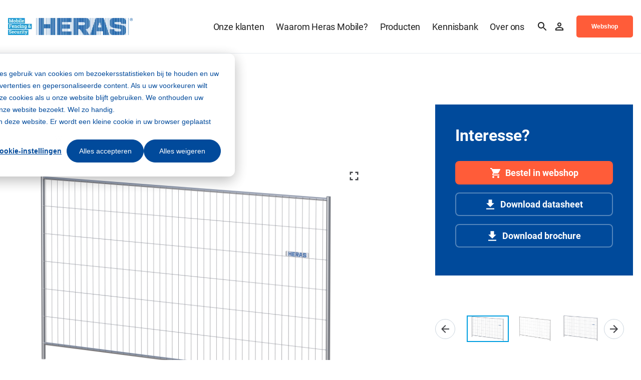

--- FILE ---
content_type: text/html; charset=UTF-8
request_url: https://www.heras-mobile.nl/city-hekken/bouwhek-m90-nl
body_size: 11922
content:
<!doctype html><html lang="nl"><head>
        <meta charset="utf-8">
<title>Heras bouwhek M90 voor een veilige omheining</title>

<meta name="theme-color" content="#ffffff">
<!-- Windows Phone -->
<meta name="msapplication-navbutton-color" content="#ffffff">
<!-- iOS Safari -->
<meta name="apple-mobile-web-app-capable" content="yes">
<meta name="apple-mobile-web-app-status-bar-style" content="black-translucent">

<meta name="description" content="Het onverwoestbare Heras bouwhek M90 is makkelijk in de montage en flexibel inzetbaar. Vraag een vrijblijvende offerte aan →">




<link href="https://use.typekit.net/qws6whi.css" rel="stylesheet">



<meta name="viewport" content="width=device-width, initial-scale=1">

    <script src="/hs/hsstatic/jquery-libs/static-1.4/jquery/jquery-1.11.2.js"></script>
<script>hsjQuery = window['jQuery'];</script>
    <meta property="og:description" content="Het onverwoestbare Heras bouwhek M90 is makkelijk in de montage en flexibel inzetbaar. Vraag een vrijblijvende offerte aan →">
    <meta property="og:title" content="Heras bouwhek M90 voor een veilige omheining">
    <meta name="twitter:description" content="Het onverwoestbare Heras bouwhek M90 is makkelijk in de montage en flexibel inzetbaar. Vraag een vrijblijvende offerte aan →">
    <meta name="twitter:title" content="Heras bouwhek M90 voor een veilige omheining">

    

    

    <style>
a.cta_button{-moz-box-sizing:content-box !important;-webkit-box-sizing:content-box !important;box-sizing:content-box !important;vertical-align:middle}.hs-breadcrumb-menu{list-style-type:none;margin:0px 0px 0px 0px;padding:0px 0px 0px 0px}.hs-breadcrumb-menu-item{float:left;padding:10px 0px 10px 10px}.hs-breadcrumb-menu-divider:before{content:'›';padding-left:10px}.hs-featured-image-link{border:0}.hs-featured-image{float:right;margin:0 0 20px 20px;max-width:50%}@media (max-width: 568px){.hs-featured-image{float:none;margin:0;width:100%;max-width:100%}}.hs-screen-reader-text{clip:rect(1px, 1px, 1px, 1px);height:1px;overflow:hidden;position:absolute !important;width:1px}
</style>

<link rel="stylesheet" href="https://www.heras-mobile.nl/hubfs/hub_generated/template_assets/1/62282884643/1767685496357/template_main.min.css">
<link rel="stylesheet" href="https://www.heras-mobile.nl/hubfs/hub_generated/template_assets/1/62282842163/1767685506565/template_site-navigation.min.css">
<link class="hs-async-css" rel="preload" href="https://www.heras-mobile.nl/hubfs/hub_generated/template_assets/1/62282884935/1767685501236/template_navigation-back-to-alternative.min.css" as="style" onload="this.onload=null;this.rel='stylesheet'">
<noscript><link rel="stylesheet" href="https://www.heras-mobile.nl/hubfs/hub_generated/template_assets/1/62282884935/1767685501236/template_navigation-back-to-alternative.min.css"></noscript>
<link rel="stylesheet" href="https://www.heras-mobile.nl/hubfs/hub_generated/module_assets/1/62282884878/1764593506886/module_product-details.min.css">
<link class="hs-async-css" rel="preload" href="https://www.heras-mobile.nl/hubfs/hub_generated/template_assets/1/62282433460/1767685505693/template_product-details.min.css" as="style" onload="this.onload=null;this.rel='stylesheet'">
<noscript><link rel="stylesheet" href="https://www.heras-mobile.nl/hubfs/hub_generated/template_assets/1/62282433460/1767685505693/template_product-details.min.css"></noscript>
<link class="hs-async-css" rel="preload" href="https://www.heras-mobile.nl/hubfs/_system_do_not_modify/vendor/swiper/swiper.min.css" as="style" onload="this.onload=null;this.rel='stylesheet'">
<noscript><link rel="stylesheet" href="https://www.heras-mobile.nl/hubfs/_system_do_not_modify/vendor/swiper/swiper.min.css"></noscript>
<link class="hs-async-css" rel="preload" href="https://www.heras-mobile.nl/hubfs/hub_generated/template_assets/1/62282884921/1767685498028/template_swiper-custom-navigation.min.css" as="style" onload="this.onload=null;this.rel='stylesheet'">
<noscript><link rel="stylesheet" href="https://www.heras-mobile.nl/hubfs/hub_generated/template_assets/1/62282884921/1767685498028/template_swiper-custom-navigation.min.css"></noscript>
<link class="hs-async-css" rel="preload" href="https://www.heras-mobile.nl/hubfs/_system_do_not_modify/vendor/swipebox/src/swipebox.min.css" as="style" onload="this.onload=null;this.rel='stylesheet'">
<noscript><link rel="stylesheet" href="https://www.heras-mobile.nl/hubfs/_system_do_not_modify/vendor/swipebox/src/swipebox.min.css"></noscript>
<link class="hs-async-css" rel="preload" href="https://www.heras-mobile.nl/hubfs/hub_generated/template_assets/1/62282862623/1767685498837/template_swipebox-override.min.css" as="style" onload="this.onload=null;this.rel='stylesheet'">
<noscript><link rel="stylesheet" href="https://www.heras-mobile.nl/hubfs/hub_generated/template_assets/1/62282862623/1767685498837/template_swipebox-override.min.css"></noscript>
<link class="hs-async-css" rel="preload" href="https://www.heras-mobile.nl/hubfs/hub_generated/template_assets/1/62282433463/1767685505258/template_specifications-with-cta.min.css" as="style" onload="this.onload=null;this.rel='stylesheet'">
<noscript><link rel="stylesheet" href="https://www.heras-mobile.nl/hubfs/hub_generated/template_assets/1/62282433463/1767685505258/template_specifications-with-cta.min.css"></noscript>
<link class="hs-async-css" rel="preload" href="https://www.heras-mobile.nl/hubfs/hub_generated/template_assets/1/62282862637/1767685502544/template_listing-products-related.min.css" as="style" onload="this.onload=null;this.rel='stylesheet'">
<noscript><link rel="stylesheet" href="https://www.heras-mobile.nl/hubfs/hub_generated/template_assets/1/62282862637/1767685502544/template_listing-products-related.min.css"></noscript>
<link class="hs-async-css" rel="preload" href="https://www.heras-mobile.nl/hubfs/hub_generated/template_assets/1/62282884937/1767685505079/template_product-CTA.min.css" as="style" onload="this.onload=null;this.rel='stylesheet'">
<noscript><link rel="stylesheet" href="https://www.heras-mobile.nl/hubfs/hub_generated/template_assets/1/62282884937/1767685505079/template_product-CTA.min.css"></noscript>
<link class="hs-async-css" rel="preload" href="" as="style" onload="this.onload=null;this.rel='stylesheet'">
<noscript><link rel="stylesheet" href=""></noscript>
<link class="hs-async-css" rel="preload" href="https://www.heras-mobile.nl/hubfs/hub_generated/template_assets/1/62282884656/1767685496037/template_site-footer.min.css" as="style" onload="this.onload=null;this.rel='stylesheet'">
<noscript><link rel="stylesheet" href="https://www.heras-mobile.nl/hubfs/hub_generated/template_assets/1/62282884656/1767685496037/template_site-footer.min.css"></noscript>
    


    
    <link rel="canonical" href="https://shop.heras-mobile.nl/hekken-nl-nl/bouwhek/bouwhek-m90-nl">

<script>
var _hsp = window._hsp = window._hsp || [];
window.dataLayer = window.dataLayer || [];
function gtag(){dataLayer.push(arguments);}

var useGoogleConsentModeV2 = true;
var waitForUpdateMillis = 1000;



var hsLoadGtm = function loadGtm() {
    if(window._hsGtmLoadOnce) {
      return;
    }

    if (useGoogleConsentModeV2) {

      gtag('set','developer_id.dZTQ1Zm',true);

      gtag('consent', 'default', {
        'ad_storage': 'denied',
        'analytics_storage': 'denied',
        'functionality_storage': 'denied',
        'personalization_storage': 'denied',
        'security_storage': 'granted'
      });

      _hsp.push(['useGoogleConsentModeV2'])
    }

    (function(w,d,s,l,i){w[l]=w[l]||[];w[l].push({'gtm.start':
    new Date().getTime(),event:'gtm.js'});var f=d.getElementsByTagName(s)[0],
    j=d.createElement(s),dl=l!='dataLayer'?'&l='+l:'';j.async=true;j.src=
    'https://www.googletagmanager.com/gtm.js?id='+i+dl;f.parentNode.insertBefore(j,f);
    })(window,document,'script','dataLayer','GTM-WZX8Q4G');

    window._hsGtmLoadOnce = true;
};

_hsp.push(['addPrivacyConsentListener', function(consent){
  if(consent.allowed || (consent.categories && consent.categories.analytics)){
    hsLoadGtm();
  }
}]);

</script>

<meta property="og:url" content="https://shop.heras-mobile.nl/hekken-nl-nl/bouwhek/bouwhek-m90-nl">
<meta name="twitter:card" content="summary">
<meta http-equiv="content-language" content="nl">
<link rel="alternate" hreflang="da" href="https://www.heras-mobilhegn.dk/high-visibility/bouwhek-m90-nl">
<link rel="alternate" hreflang="de" href="https://www.heras-mobile.de/bauzaeune-mobilzaeune/geschlossene-zaeune/bouwhek-m90-nl">
<link rel="alternate" hreflang="en" href="https://www.heras-mobile.com/city-fences/bouwhek-m90-nl">
<link rel="alternate" hreflang="en-us" href="https://www.heras-mobile.us/city-fences/bouwhek-m90-nl">
<link rel="alternate" hreflang="fr" href="https://www.heras-mobile.fr/clotures-bardees/bouwhek-m90-nl">
<link rel="alternate" hreflang="nl" href="https://www.heras-mobile.nl/city-hekken/bouwhek-m90-nl">






        
        
        
        
        
    <meta name="generator" content="HubSpot"></head>

    

    <body class="page"> 
        <header>
          
            <div id="hs_cos_wrapper_main_navigation" class="hs_cos_wrapper hs_cos_wrapper_widget hs_cos_wrapper_type_module" style="" data-hs-cos-general-type="widget" data-hs-cos-type="module">









<section class="m-site-navigation ">
   <div class="container">
      
      
         
         
      

      <div class="m-site-navigation__logo">
         <a href="https://www.heras-mobile.nl">
            <img src="https://www.heras-mobile.nl/hs-fs/hubfs/Logos/Logos%20Heras%20Mobile/Logo%20nieuw%20voor%20website.png?width=250&amp;name=Logo%20nieuw%20voor%20website.png" alt="Heras Mobile Fencing &amp; Security" width="250" loading="lazy" srcset="https://www.heras-mobile.nl/hs-fs/hubfs/Logos/Logos%20Heras%20Mobile/Logo%20nieuw%20voor%20website.png?width=125&amp;name=Logo%20nieuw%20voor%20website.png 125w, https://www.heras-mobile.nl/hs-fs/hubfs/Logos/Logos%20Heras%20Mobile/Logo%20nieuw%20voor%20website.png?width=250&amp;name=Logo%20nieuw%20voor%20website.png 250w, https://www.heras-mobile.nl/hs-fs/hubfs/Logos/Logos%20Heras%20Mobile/Logo%20nieuw%20voor%20website.png?width=375&amp;name=Logo%20nieuw%20voor%20website.png 375w, https://www.heras-mobile.nl/hs-fs/hubfs/Logos/Logos%20Heras%20Mobile/Logo%20nieuw%20voor%20website.png?width=500&amp;name=Logo%20nieuw%20voor%20website.png 500w, https://www.heras-mobile.nl/hs-fs/hubfs/Logos/Logos%20Heras%20Mobile/Logo%20nieuw%20voor%20website.png?width=625&amp;name=Logo%20nieuw%20voor%20website.png 625w, https://www.heras-mobile.nl/hs-fs/hubfs/Logos/Logos%20Heras%20Mobile/Logo%20nieuw%20voor%20website.png?width=750&amp;name=Logo%20nieuw%20voor%20website.png 750w" sizes="(max-width: 250px) 100vw, 250px">
         </a>
      </div>
      

      
      <nav class="m-site-navigation__menu menu-wrapper">
         <ul class="m-site-navigation__menu-listing container" aria-role="menubar">
            
               <li class="menu-item menu-depth-1 " aria-role="none">
                  
                  
                  
                  
                  
                  <a href="https://www.heras-mobile.nl/onze-klanten" aria-role="menuitem">
                     Onze klanten
                  </a>

                  
               </li>
            
               <li class="menu-item menu-depth-1 item-has-children" aria-role="none">
                  
                  
                  
                  
                  
                  <a href="https://www.heras-mobile.nl/waarom-heras-mobile-fencing-security" aria-role="menuitem">
                     Waarom Heras Mobile?
                  </a>

                  
                     <div class="main-menu-children-wrapper main-menu-children-wrapper--fancy" aria-role="menu">
                        <div class="container">
                           <div class="m-site-navigation__back-item"><a href="javascript:;"><h6>Terug</h6></a></div>

                           <div class="row ">
                              <div class="col-12 col-lg-8">
                              
                                 <div class="m-site-navigation__submenu-left left-submenu-wrapper">

                                    
                                       <div class="menu-item menu-depth-2 menu-item--mobile" aria-role="none">
                                          
                                          
                                          
                                          
                                          
                                          <a href="https://www.heras-mobile.nl/waarom-heras-mobile-fencing-security" aria-role="menuitem">
                                                <h6>Waarom Heras Mobile?</h6>
                                          </a>
                                       </div>
                                    

                                           
                                        

                                       <ul class="left-submenu-wrapper__normal">
                                          
                                             
                                             <li class="menu-depth-2 menu-item menu-item--fancy menu-item--last" aria-role="none">
                                                
                                                   
                                                   
                                                   
                                                   
                                                   <a href="https://www.heras-mobile.nl/waarom-heras-mobile-fencing-security" aria-role="menuitem">
                                                      <h6>Waarom Heras Mobile Fencing &amp; Security?</h6>
                                                      <p>Voor al uw tijdelijke perimeterbeveiliging. Altijd via een lokaal aanspreekpunt, zowel dichtbij als wereldwijd.</p>
                                                   </a>
                                                

                                                
                                             </li>
                                          
                                       </ul>
                                           
                                       <h6 class="m-site-navigation__category">De pijlers van Heras Mobile</h6> 

                                       <ul class="left-submenu-wrapper__normal">
                                          
                                             
                                             <li class="menu-depth-2 menu-item menu-item--fancy " aria-role="none">
                                                
                                                   
                                                   
                                                   
                                                   
                                                   <a href="https://www.heras-mobile.nl/betrouwbaarheid" aria-role="menuitem">
                                                      <h6>Betrouwbaar</h6>
                                                      <p>Betrouwbaar in het creëren van een veilige omgeving door effectieve tijdelijke perimeterbeveiliging te bieden, waar levens en bestaansmiddelen van afhankelijk zijn.&nbsp;</p>
                                                   </a>
                                                

                                                
                                             </li>
                                          
                                             
                                             <li class="menu-depth-2 menu-item menu-item--fancy menu-item--last" aria-role="none">
                                                
                                                   
                                                   
                                                   
                                                   
                                                   <a href="https://www.heras-mobile.nl/esg-beleid" aria-role="menuitem">
                                                      <h6>Betrokken</h6>
                                                      <p>Betrokken bij de gezondheid en veiligheid van onze klanten, werknemers en bredere community’s. We werken samen met onze waardeketen om een circulaire economie te creëren.</p>
                                                   </a>
                                                

                                                
                                             </li>
                                          
                                             
                                             <li class="menu-depth-2 menu-item menu-item--fancy menu-item--last" aria-role="none">
                                                
                                                   
                                                   
                                                   
                                                   
                                                   <a href="https://www.heras-mobile.nl/deskundigheid" aria-role="menuitem">
                                                      <h6>Deskundig</h6>
                                                      <p>Experts in tijdelijke perimeterbeveiliging. Door slimme en duurzame oplossingen met innovatieve producten te ontwerpen.</p>
                                                   </a>
                                                

                                                
                                             </li>
                                          
                                       </ul>
                                    
                                 </div>
                              
                              </div>

                              
                                 
                                 <div class="col-12 col-lg-3 col-lg-offset-1">
                                    
                                       <div class="right-submenu-wrapper right-submenu-wrapper--full bg_primary">
                                          <h5 class="m-site-navigation__menu-title">Sectoren</h5>
                                          <ul class="right-submenu-wrapper__items">
                                             
                                                
                                                   <li class="menu-item menu-item--simple menu-depth-2" role="menuitem">
                                                      
                                                      
                                                      
                                                      
                                                      <a href="https://www.heras-mobile.nl/bouw" role="menuitem" class="simple ">
                                                         <span>Bouw</span>
                                                      </a>
                                                   </li>
                                                   
                                             
                                                
                                                   <li class="menu-item menu-item--simple menu-depth-2" role="menuitem">
                                                      
                                                      
                                                      
                                                      
                                                      <a href="https://www.heras-mobile.nl/binnenstedelijk-gebied" role="menuitem" class="simple ">
                                                         <span>Binnenstedelijk gebied</span>
                                                      </a>
                                                   </li>
                                                   
                                             
                                                
                                             
                                                
                                             
                                                
                                             
                                          </ul>
                                       </div>
                                    
                                 </div>
                              
                           </div>
                        </div>
                     </div>
                  
               </li>
            
               <li class="menu-item menu-depth-1 item-has-children" aria-role="none">
                  
                  
                  
                  
                  
                  <a href="https://www.heras-mobile.nl/overzicht-producten" aria-role="menuitem">
                     Producten
                  </a>

                  
                     <div class="main-menu-children-wrapper main-menu-children-wrapper--fancy" aria-role="menu">
                        <div class="container">
                           <div class="m-site-navigation__back-item"><a href="javascript:;"><h6>Terug</h6></a></div>

                           <div class="row row--align-flex-end">
                              <div class="col-12 col-lg-8">
                              
                                 <div class="m-site-navigation__submenu-left left-submenu-wrapper">

                                    
                                       <div class="menu-item menu-depth-2 menu-item--mobile" aria-role="none">
                                          
                                          
                                          
                                          
                                          
                                          <a href="https://www.heras-mobile.nl/overzicht-producten" aria-role="menuitem">
                                                <h6>Producten</h6>
                                          </a>
                                       </div>
                                    

                                           
                                        

                                       <ul class="left-submenu-wrapper__normal">
                                          
                                             
                                             <li class="menu-depth-2 menu-item menu-item--fancy " aria-role="none">
                                                
                                                   
                                                   
                                                   
                                                   
                                                   <a href="https://www.heras-mobile.nl/bouwhekken-en-dranghekken" aria-role="menuitem">
                                                      <h6>Hekken</h6>
                                                      
                                                   </a>
                                                

                                                
                                                   <ul class="left-submenu-wrapper__children">
                                                      
                                                         <li class="menu-item menu-depth-3" aria-role="none">
                                                            
                                                               
                                                               
                                                               
                                                               
                                                               <a href="https://www.heras-mobile.nl/hoge-bouwhekken" aria-role="menuitem" class="menu-link ">
                                                                  Hoge bouwhekken
                                                               </a>
                                                            
                                                         </li>
                                                      
                                                         <li class="menu-item menu-depth-3" aria-role="none">
                                                            
                                                               
                                                               
                                                               
                                                               
                                                               <a href="https://www.heras-mobile.nl/lage-bouwhekken-en-dranghekken" aria-role="menuitem" class="menu-link ">
                                                                  Lage bouwhekken en dranghekken
                                                               </a>
                                                            
                                                         </li>
                                                      
                                                         <li class="menu-item menu-depth-3" aria-role="none">
                                                            
                                                               
                                                               
                                                               
                                                               
                                                               <a href="https://www.heras-mobile.nl/city-hekken" aria-role="menuitem" class="menu-link ">
                                                                  City hekken
                                                               </a>
                                                            
                                                         </li>
                                                      
                                                   </ul>
                                                
                                             </li>
                                          
                                             
                                             <li class="menu-depth-2 menu-item menu-item--fancy " aria-role="none">
                                                
                                                   
                                                   
                                                   
                                                   
                                                   <a href="https://www.heras-mobile.nl/toegang-verlenen" aria-role="menuitem">
                                                      <h6>Toegang</h6>
                                                      
                                                   </a>
                                                

                                                
                                                   <ul class="left-submenu-wrapper__children">
                                                      
                                                         <li class="menu-item menu-depth-3" aria-role="none">
                                                            
                                                               
                                                               
                                                               
                                                               
                                                               <a href="https://www.heras-mobile.nl/slimme-toegangscontrole-en-registratie" aria-role="menuitem" class="menu-link ">
                                                                  Slimme toegangscontrole en registratie
                                                               </a>
                                                            
                                                         </li>
                                                      
                                                         <li class="menu-item menu-depth-3" aria-role="none">
                                                            
                                                               
                                                               
                                                               
                                                               
                                                               <a href="https://www.heras-mobile.nl/toegang-personen" aria-role="menuitem" class="menu-link ">
                                                                  Toegang personen
                                                               </a>
                                                            
                                                         </li>
                                                      
                                                         <li class="menu-item menu-depth-3" aria-role="none">
                                                            
                                                               
                                                               
                                                               
                                                               
                                                               <a href="https://www.heras-mobile.nl/toegang-verkeer" aria-role="menuitem" class="menu-link ">
                                                                  Toegang verkeer
                                                               </a>
                                                            
                                                         </li>
                                                      
                                                   </ul>
                                                
                                             </li>
                                          
                                             
                                             <li class="menu-depth-2 menu-item menu-item--fancy menu-item--last" aria-role="none">
                                                
                                                   
                                                   
                                                   
                                                   
                                                   <a href="https://www.heras-mobile.nl/overzicht-accessoires" aria-role="menuitem">
                                                      <h6>Accessoires</h6>
                                                      
                                                   </a>
                                                

                                                
                                                   <ul class="left-submenu-wrapper__children">
                                                      
                                                         <li class="menu-item menu-depth-3" aria-role="none">
                                                            
                                                               
                                                               
                                                               
                                                               
                                                               <a href="https://www.heras-mobile.nl/accessoires-bouwhekken" aria-role="menuitem" class="menu-link ">
                                                                  Alle bouwhekaccessoires
                                                               </a>
                                                            
                                                         </li>
                                                      
                                                         <li class="menu-item menu-depth-3" aria-role="none">
                                                            
                                                               
                                                               
                                                               
                                                               
                                                               <a href="https://www.heras-mobile.nl/accessoires-bouwhekken/schoren" aria-role="menuitem" class="menu-link ">
                                                                  Schoren
                                                               </a>
                                                            
                                                         </li>
                                                      
                                                         <li class="menu-item menu-depth-3" aria-role="none">
                                                            
                                                               
                                                               
                                                               
                                                               
                                                               <a href="https://www.heras-mobile.nl/accessoires-bouwhekken/bouwhekklemmen" aria-role="menuitem" class="menu-link ">
                                                                  Bouwhekklemmen
                                                               </a>
                                                            
                                                         </li>
                                                      
                                                         <li class="menu-item menu-depth-3" aria-role="none">
                                                            
                                                               
                                                               
                                                               
                                                               
                                                               <a href="https://www.heras-mobile.nl/accessoires-bouwhekken/blokken" aria-role="menuitem" class="menu-link ">
                                                                  Bouwhekblokken
                                                               </a>
                                                            
                                                         </li>
                                                      
                                                         <li class="menu-item menu-depth-3" aria-role="none">
                                                            
                                                               
                                                               
                                                               
                                                               
                                                               <a href="https://www.heras-mobile.nl/transport-en-opslag" aria-role="menuitem" class="menu-link ">
                                                                  Transport en opslag
                                                               </a>
                                                            
                                                         </li>
                                                      
                                                         <li class="menu-item menu-depth-3" aria-role="none">
                                                            
                                                               
                                                               
                                                               
                                                               
                                                               <a href="https://www.heras-mobile.nl/bouwhekdoeken-en-reclamemogelijkheden" aria-role="menuitem" class="menu-link ">
                                                                  Bouwhekdoeken
                                                               </a>
                                                            
                                                         </li>
                                                      
                                                         <li class="menu-item menu-depth-3" aria-role="none">
                                                            
                                                               
                                                               
                                                               
                                                               
                                                               <a href="https://www.heras-mobile.nl/geluidsreductie" aria-role="menuitem" class="menu-link ">
                                                                  Geluidsreductie
                                                               </a>
                                                            
                                                         </li>
                                                      
                                                   </ul>
                                                
                                             </li>
                                          
                                             
                                             <li class="menu-depth-2 menu-item menu-item--fancy menu-item--last" aria-role="none">
                                                
                                                   
                                                   
                                                   
                                                   
                                                   <a href="https://www.heras-mobile.nl/diensten" aria-role="menuitem">
                                                      <h6>Diensten</h6>
                                                      
                                                   </a>
                                                

                                                
                                                   <ul class="left-submenu-wrapper__children">
                                                      
                                                         <li class="menu-item menu-depth-3" aria-role="none">
                                                            
                                                               
                                                               
                                                               
                                                               
                                                               <a href="https://www.heras-mobile.nl/logistiek" aria-role="menuitem" class="menu-link ">
                                                                  Logistiek
                                                               </a>
                                                            
                                                         </li>
                                                      
                                                         <li class="menu-item menu-depth-3" aria-role="none">
                                                            
                                                               
                                                               
                                                               
                                                               
                                                               <a href="https://www.heras-mobile.nl/montage" aria-role="menuitem" class="menu-link ">
                                                                  Montage
                                                               </a>
                                                            
                                                         </li>
                                                      
                                                         <li class="menu-item menu-depth-3" aria-role="none">
                                                            
                                                               
                                                               
                                                               
                                                               
                                                               <a href="https://www.heras-mobile.nl/klantspecifieke-ondersteuning" aria-role="menuitem" class="menu-link ">
                                                                  Klantspecifieke oplossingen
                                                               </a>
                                                            
                                                         </li>
                                                      
                                                         <li class="menu-item menu-depth-3" aria-role="none">
                                                            
                                                               
                                                               
                                                               
                                                               
                                                               <a href="https://www.heras-mobile.nl/huur-of-koop-bouwhekken" aria-role="menuitem" class="menu-link ">
                                                                  Huren of kopen?
                                                               </a>
                                                            
                                                         </li>
                                                      
                                                   </ul>
                                                
                                             </li>
                                          
                                       </ul>
                                    
                                 </div>
                              
                              </div>

                              
                                 
                                 <div class="col-12 col-lg-4">
                                    
                                       <div class="right-submenu-wrapper right-submenu-wrapper--bottom bg_primary">
                                          
                                          <ul class="right-submenu-wrapper__items">
                                             
                                                
                                                   <li class="menu-item menu-item--with-arrow menu-depth-2" role="menuitem">
                                                      
                                                      
                                                      
                                                      
                                                      <a href="https://www.heras-mobile.nl/huur-of-koop-bouwhekken" role="menuitem" class="with-arrow link_arrow-right link_arrow-right--white">
                                                         <span>Bouwhekken kopen of huren</span>
                                                      </a>
                                                   </li>
                                                   
                                             
                                                
                                                   <li class="menu-item menu-item--with-arrow menu-depth-2" role="menuitem">
                                                      
                                                      
                                                      
                                                      
                                                      <a href="https://www.heras.nl" role="menuitem" class="with-arrow link_arrow-right link_arrow-right--white">
                                                         <span>Permanent hekwerk</span>
                                                      </a>
                                                   </li>
                                                   
                                             
                                          </ul>
                                       </div>
                                    
                                 </div>
                              
                           </div>
                        </div>
                     </div>
                  
               </li>
            
               <li class="menu-item menu-depth-1 item-has-children" aria-role="none">
                  
                  
                  
                  
                  
                  <a href="https://www.heras-mobile.nl/kennisbank" aria-role="menuitem">
                     Kennisbank
                  </a>

                  
                     <div class="main-menu-children-wrapper main-menu-children-wrapper--fancy" aria-role="menu">
                        <div class="container">
                           <div class="m-site-navigation__back-item"><a href="javascript:;"><h6>Terug</h6></a></div>

                           <div class="row ">
                              <div class="col-12 col-lg-8">
                              
                                 <div class="m-site-navigation__submenu-left left-submenu-wrapper">

                                    
                                       <div class="menu-item menu-depth-2 menu-item--mobile" aria-role="none">
                                          
                                          
                                          
                                          
                                          
                                          <a href="https://www.heras-mobile.nl/kennisbank" aria-role="menuitem">
                                                <h6>Kennisbank</h6>
                                          </a>
                                       </div>
                                    

                                           
                                        

                                       <ul class="left-submenu-wrapper__normal">
                                          
                                             
                                             <li class="menu-depth-2 menu-item menu-item--fancy menu-item--last" aria-role="none">
                                                
                                                   
                                                   
                                                   
                                                   
                                                   <a href="https://www.heras-mobile.nl/vraag-het-aan-ons" aria-role="menuitem">
                                                      <h6>Alles over...</h6>
                                                      
                                                   </a>
                                                

                                                
                                                   <ul class="left-submenu-wrapper__children">
                                                      
                                                         <li class="menu-item menu-depth-3" aria-role="none">
                                                            
                                                               
                                                               
                                                               
                                                               
                                                               <a href="https://www.heras-mobile.nl/bouwplaatsinrichting" aria-role="menuitem" class="menu-link ">
                                                                  Bouwplaatsinrichting
                                                               </a>
                                                            
                                                         </li>
                                                      
                                                         <li class="menu-item menu-depth-3" aria-role="none">
                                                            
                                                               
                                                               
                                                               
                                                               
                                                               <a href="https://www.heras-mobile.nl/toegangscontrole-bouw" aria-role="menuitem" class="menu-link ">
                                                                  Toegangscontrole op de bouw
                                                               </a>
                                                            
                                                         </li>
                                                      
                                                         <li class="menu-item menu-depth-3" aria-role="none">
                                                            
                                                               
                                                               
                                                               
                                                               
                                                               <a href="https://www.heras-mobile.nl/duurzame-bouwplaats" aria-role="menuitem" class="menu-link ">
                                                                  Duurzame bouwplaats
                                                               </a>
                                                            
                                                         </li>
                                                      
                                                         <li class="menu-item menu-depth-3" aria-role="none">
                                                            
                                                               
                                                               
                                                               
                                                               
                                                               <a href="https://www.heras-mobile.nl/bouwplaatsbeveiliging" aria-role="menuitem" class="menu-link ">
                                                                  Bouwplaatsbeveiliging
                                                               </a>
                                                            
                                                         </li>
                                                      
                                                         <li class="menu-item menu-depth-3" aria-role="none">
                                                            
                                                               
                                                               
                                                               
                                                               
                                                               <a href="https://www.heras-mobile.nl/bouwhekken-kopen" aria-role="menuitem" class="menu-link ">
                                                                  Bouwhekken kopen
                                                               </a>
                                                            
                                                         </li>
                                                      
                                                         <li class="menu-item menu-depth-3" aria-role="none">
                                                            
                                                               
                                                               
                                                               
                                                               
                                                               <a href="https://www.heras-mobile.nl/huur-bouwhekken" aria-role="menuitem" class="menu-link ">
                                                                  Bouwhekken huren
                                                               </a>
                                                            
                                                         </li>
                                                      
                                                         <li class="menu-item menu-depth-3" aria-role="none">
                                                            
                                                               
                                                               
                                                               
                                                               
                                                               <a href="https://www.heras-mobile.nl/bouwlawaai-en-geluidsoverlast-bouw-reduceren" aria-role="menuitem" class="menu-link ">
                                                                  Bouwlawaai reduceren
                                                               </a>
                                                            
                                                         </li>
                                                      
                                                   </ul>
                                                
                                             </li>
                                          
                                             
                                             <li class="menu-depth-2 menu-item menu-item--fancy menu-item--last" aria-role="none">
                                                
                                                   
                                                   
                                                   
                                                   
                                                   <a href="https://www.heras-mobile.nl/kennisbank" aria-role="menuitem">
                                                      <h6>Kennis</h6>
                                                      
                                                   </a>
                                                

                                                
                                                   <ul class="left-submenu-wrapper__children">
                                                      
                                                         <li class="menu-item menu-depth-3" aria-role="none">
                                                            
                                                               
                                                               
                                                               
                                                               
                                                               <a href="https://www.heras-mobile.nl/blog" aria-role="menuitem" class="menu-link ">
                                                                  Blogs
                                                               </a>
                                                            
                                                         </li>
                                                      
                                                         <li class="menu-item menu-depth-3" aria-role="none">
                                                            
                                                               
                                                               
                                                               
                                                               
                                                               <a href="https://www.heras-mobile.nl/bim-modellen" aria-role="menuitem" class="menu-link ">
                                                                  BIM-modellen en bestekteksten
                                                               </a>
                                                            
                                                         </li>
                                                      
                                                         <li class="menu-item menu-depth-3" aria-role="none">
                                                            
                                                               
                                                               
                                                               
                                                               
                                                               <a href="https://www.heras-mobile.nl/whitepapers-en-productbrochures" aria-role="menuitem" class="menu-link ">
                                                                  Brochures en whitepapers
                                                               </a>
                                                            
                                                         </li>
                                                      
                                                         <li class="menu-item menu-depth-3" aria-role="none">
                                                            
                                                               
                                                               
                                                               
                                                               
                                                               <a href="https://www.heras-mobile.nl/montage-instructies" aria-role="menuitem" class="menu-link ">
                                                                  Montage-instructies
                                                               </a>
                                                            
                                                         </li>
                                                      
                                                         <li class="menu-item menu-depth-3" aria-role="none">
                                                            
                                                               
                                                               
                                                               
                                                               
                                                               <a href="https://www.heras-mobile.nl/veelgestelde-vragen" aria-role="menuitem" class="menu-link ">
                                                                  Veelgestelde vragen
                                                               </a>
                                                            
                                                         </li>
                                                      
                                                   </ul>
                                                
                                             </li>
                                          
                                       </ul>
                                    
                                 </div>
                              
                              </div>

                              
                                 
                                 <div class="col-12 col-lg-4">
                                    
                                       <div class="right-submenu-wrapper right-submenu-wrapper--full bg_primary">
                                          <h5 class="m-site-navigation__menu-title">Goed om te weten</h5>
                                          <ul class="right-submenu-wrapper__items">
                                             
                                                
                                                   <li class="menu-item menu-item--with-arrow menu-depth-2" role="menuitem">
                                                      
                                                      
                                                      
                                                      
                                                      <a href="https://blog.heras-mobile.nl/download-geluidsoverlast-rond-de-bouwplaats-whitepaper" role="menuitem" class="with-arrow link_arrow-right link_arrow-right--white">
                                                         <span>Hoe is lawaaidoofheid op de bouwplaats te voorkomen?</span>
                                                      </a>
                                                   </li>
                                                   
                                             
                                                
                                                   <li class="menu-item menu-item--with-arrow menu-depth-2" role="menuitem">
                                                      
                                                      
                                                      
                                                      
                                                      <a href="https://blog.heras-mobile.nl/download-whitepaper-grip-op-bouwplaats" role="menuitem" class="with-arrow link_arrow-right link_arrow-right--white">
                                                         <span>Hoe kunt u onbevoegden op uw bouwplaats weren?</span>
                                                      </a>
                                                   </li>
                                                   
                                             
                                                
                                                   <li class="menu-item menu-item--with-arrow menu-depth-2" role="menuitem">
                                                      
                                                      
                                                      
                                                      
                                                      <a href="https://blog.heras-mobile.nl/onderzoek-naar-duurzame-bouwplaats" role="menuitem" class="with-arrow link_arrow-right link_arrow-right--white">
                                                         <span>Welke kosten voor een bouwhek zijn bij de gemeente op te voeren onder Social Return on Investment?</span>
                                                      </a>
                                                   </li>
                                                   
                                             
                                          </ul>
                                       </div>
                                    
                                 </div>
                              
                           </div>
                        </div>
                     </div>
                  
               </li>
            
               <li class="menu-item menu-depth-1 item-has-children" aria-role="none">
                  
                  
                  
                  
                  
                  <a href="https://www.heras-mobile.nl/over-ons" aria-role="menuitem">
                     Over ons
                  </a>

                  
                     <div class="main-menu-children-wrapper main-menu-children-wrapper--normal" aria-role="menu">
                        <div class="container">
                           <div class="m-site-navigation__back-item"><a href="javascript:;"><h6>Terug</h6></a></div>

                           <div class="row row--align-flex-end">
                              <div class="col-12 ">
                              
                                 <div class="m-site-navigation__submenu-left left-submenu-wrapper">

                                    
                                       <div class="menu-item menu-depth-2 menu-item--mobile" aria-role="none">
                                          
                                          
                                          
                                          
                                          
                                          <a href="https://www.heras-mobile.nl/over-ons" aria-role="menuitem">
                                                <h6>Over ons</h6>
                                          </a>
                                       </div>
                                    

                                           
                                        

                                       <ul class="left-submenu-wrapper__normal">
                                          
                                             
                                             <li class="menu-depth-2 menu-item menu-item--normal menu-item--last" aria-role="none">
                                                
                                                   
                                                   
                                                   
                                                   
                                                   <a href="https://www.heras-mobile.nl/over-ons" aria-role="menuitem">
                                                      <h6>Wie zijn wij?</h6>
                                                      
                                                   </a>
                                                

                                                
                                                   <ul class="left-submenu-wrapper__children">
                                                      
                                                         <li class="menu-item menu-depth-3" aria-role="none">
                                                            
                                                               
                                                               
                                                               
                                                               
                                                               <a href="https://www.heras-mobile.nl/doel-missie-waarden" aria-role="menuitem" class="menu-link ">
                                                                  Doel, missie en waarden
                                                               </a>
                                                            
                                                         </li>
                                                      
                                                         <li class="menu-item menu-depth-3" aria-role="none">
                                                            
                                                               
                                                               
                                                               
                                                               
                                                               <a href="https://www.heras-mobile.nl/werken-bij" aria-role="menuitem" class="menu-link ">
                                                                  Werken bij Heras Mobile
                                                               </a>
                                                            
                                                         </li>
                                                      
                                                         <li class="menu-item menu-depth-3" aria-role="none">
                                                            
                                                               
                                                               
                                                               
                                                               
                                                               <a href="https://www.heras-mobile.nl/esg-beleid" aria-role="menuitem" class="menu-link ">
                                                                  Duurzaamheid
                                                               </a>
                                                            
                                                         </li>
                                                      
                                                         <li class="menu-item menu-depth-3" aria-role="none">
                                                            
                                                               
                                                               
                                                               
                                                               
                                                               <a href="https://www.heras-mobile.nl/veiligheid" aria-role="menuitem" class="menu-link ">
                                                                  Veiligheid
                                                               </a>
                                                            
                                                         </li>
                                                      
                                                         <li class="menu-item menu-depth-3" aria-role="none">
                                                            
                                                               
                                                               
                                                               
                                                               
                                                               <a href="https://www.heras-mobile.nl/productieproces" aria-role="menuitem" class="menu-link ">
                                                                  Productieproces
                                                               </a>
                                                            
                                                         </li>
                                                      
                                                   </ul>
                                                
                                             </li>
                                          
                                             
                                             <li class="menu-depth-2 menu-item menu-item--normal menu-item--last" aria-role="none">
                                                
                                                   
                                                   
                                                   
                                                   
                                                   <a href="https://www.heras-mobile.nl/contact" aria-role="menuitem">
                                                      <h6>Contact</h6>
                                                      
                                                   </a>
                                                

                                                
                                                   <ul class="left-submenu-wrapper__children">
                                                      
                                                         <li class="menu-item menu-depth-3" aria-role="none">
                                                            
                                                               
                                                               
                                                               
                                                               
                                                               <a href="tel:0031499551551" aria-role="menuitem" class="menu-link ">
                                                                  +31 (0)499 551 551
                                                               </a>
                                                            
                                                         </li>
                                                      
                                                         <li class="menu-item menu-depth-3" aria-role="none">
                                                            
                                                               
                                                               
                                                               
                                                               
                                                               <a href="mailto:info@heras-mobile.nl" aria-role="menuitem" class="menu-link ">
                                                                  info@heras-mobile.nl
                                                               </a>
                                                            
                                                         </li>
                                                      
                                                         <li class="menu-item menu-depth-3" aria-role="none">
                                                            
                                                               
                                                               
                                                               
                                                               
                                                               <a href="https://shop.heras-mobile.nl/#/" aria-role="menuitem" class="menu-link menu-link--external-icon">
                                                                  Webshop
                                                               </a>
                                                            
                                                         </li>
                                                      
                                                         <li class="menu-item menu-depth-3" aria-role="none">
                                                            
                                                               
                                                               
                                                               
                                                               
                                                               <a href="https://blog.heras-mobile.nl/adviesgesprek-aanvragen" aria-role="menuitem" class="menu-link ">
                                                                  Maak een afspraak
                                                               </a>
                                                            
                                                         </li>
                                                      
                                                         <li class="menu-item menu-depth-3" aria-role="none">
                                                            
                                                               
                                                               
                                                               
                                                               
                                                               <a href="https://blog.heras-mobile.nl/offerte-aanvragen-2" aria-role="menuitem" class="menu-link ">
                                                                  Offerte aanvragen
                                                               </a>
                                                            
                                                         </li>
                                                      
                                                   </ul>
                                                
                                             </li>
                                          
                                       </ul>
                                    
                                 </div>
                              
                              </div>

                              
                           </div>
                        </div>
                     </div>
                  
               </li>
            
         </ul>

         
         
            <div class="m-site-navigation__actions">
              
              
               
                  <a href="https://www.heras-mobile.nl/zoeken" class="search-link"></a>
               

               
                  <a href="https://shop.heras-mobile.nl/sign-in?returnUrl=/account/dashboard" class="account-link"></a>
               

               
                  <span id="hs_cos_wrapper_main_navigation_" class="hs_cos_wrapper hs_cos_wrapper_widget hs_cos_wrapper_type_cta" style="" data-hs-cos-general-type="widget" data-hs-cos-type="cta"><!--HubSpot Call-to-Action Code --><span class="hs-cta-wrapper" id="hs-cta-wrapper-9e3a7292-1aab-454b-866b-bb7ff99978f8"><span class="hs-cta-node hs-cta-9e3a7292-1aab-454b-866b-bb7ff99978f8" id="hs-cta-9e3a7292-1aab-454b-866b-bb7ff99978f8"><!--[if lte IE 8]><div id="hs-cta-ie-element"></div><![endif]--><a href="https://hubspot-cta-redirect-eu1-prod.s3.amazonaws.com/cta/redirect/1670538/9e3a7292-1aab-454b-866b-bb7ff99978f8" target="_blank" rel="noopener"><img class="hs-cta-img" id="hs-cta-img-9e3a7292-1aab-454b-866b-bb7ff99978f8" style="border-width:0px;" src="https://hubspot-no-cache-eu1-prod.s3.amazonaws.com/cta/default/1670538/9e3a7292-1aab-454b-866b-bb7ff99978f8.png" alt="Webshop"></a></span><script charset="utf-8" src="/hs/cta/cta/current.js"></script><script type="text/javascript"> hbspt.cta._relativeUrls=true;hbspt.cta.load(1670538, '9e3a7292-1aab-454b-866b-bb7ff99978f8', {"useNewLoader":"true","region":"eu1"}); </script></span><!-- end HubSpot Call-to-Action Code --></span>
                        
            </div>
         
         
      </nav>
      
      
      
      <a href="javascript:;" class="m-site-navigation__mobile-trigger"><span></span></a>
      
   </div>
</section></div>
          
        </header>

        <main class="page-wrapper">

            
    
    
        
            
            
                   
            
                   
            

            

            
                
            
        

        

            
            
            
            
            <div id="hs_cos_wrapper_module_navigation_back_to_alternative" class="hs_cos_wrapper hs_cos_wrapper_widget hs_cos_wrapper_type_module" style="" data-hs-cos-general-type="widget" data-hs-cos-type="module">




    
    
   





<section class="m-navigation-back-to-alternative module_bottom-padding-xxs module_top-padding-s">
   <div class="container ">
        
        
        
        
        
        
        <a class="link_arrow-left-simple" href="https://www.heras-mobile.nl/city-hekken">
            Terug naar city hekken
        </a>
   </div>
</section></div>

            
            <br>
            

            
            <div id="hs_cos_wrapper_module_product_details" class="hs_cos_wrapper hs_cos_wrapper_widget hs_cos_wrapper_type_module" style="" data-hs-cos-general-type="widget" data-hs-cos-type="module">



   
   
   
   
   
   
      

      

      
      
      
   
   
      
         
         
      

      
         
         
      
   
      
         
         
      

      
         
         
      
   
      
         
         
      

      
         
         
      
   
      
         
         
      

      
         
         
      
   

   

         
   
      
   

   
            
        
        
      
   

         
   
      
   

         
   
      
   
      
         
   




   
   
   
   
   
   
   
   



   
   






   


<section class="m-product-details m-product-details--dynamic module_bottom-padding-m module_top-padding-0">
   <div class="container">
      <div class="row">
         <div class="col-12 col-md-7 m-product-details__visual">
            
               <h1 class="h3 title">Bouwhek M90</h1>
            
            
            <div class="rich-text-container"><p>Een betrouwbare oplossing</p></div>
            <div class="main-swiper-container swiper-container"><div class="swiper-wrapper">
               
                  
                  
                     
                     
                  
                  <div class="swiper-slide">
                     <a href="https://heras.blob.core.windows.net/catalog/VTD-23981428/C0900000.png" rel="gallery-product-details" class="button-icon zoom swipebox"></a>
                     <picture class="media_image-cover">
                        <img src="https://heras.blob.core.windows.net/catalog/VTD-23981428/C0900000.png" alt="Bouwhek M90" loading="lazy" width="815" height="100%" srcset="https://heras.blob.core.windows.net/catalog/VTD-23981428/C0900000.png?width=408&amp;name=C0900000.png 408w, https://heras.blob.core.windows.net/catalog/VTD-23981428/C0900000.png?width=815&amp;name=C0900000.png 815w, https://heras.blob.core.windows.net/catalog/VTD-23981428/C0900000.png?width=1223&amp;name=C0900000.png 1223w, https://heras.blob.core.windows.net/catalog/VTD-23981428/C0900000.png?width=1630&amp;name=C0900000.png 1630w, https://heras.blob.core.windows.net/catalog/VTD-23981428/C0900000.png?width=2038&amp;name=C0900000.png 2038w, https://heras.blob.core.windows.net/catalog/VTD-23981428/C0900000.png?width=2445&amp;name=C0900000.png 2445 w" sizes="(max-width:815px) 100vw, 815px">
                     </picture>
                  </div>
               
                  
                  
                     
                     
                  
                  <div class="swiper-slide">
                     <a href="https://heras.blob.core.windows.net/catalog/JAM-97530795/C0900000%20Hela.png" rel="gallery-product-details" class="button-icon zoom swipebox"></a>
                     <picture class="media_image-cover">
                        <img src="https://heras.blob.core.windows.net/catalog/JAM-97530795/C0900000%20Hela.png" alt="Bouwhek M90-1" loading="lazy" width="815" height="100%" srcset="https://heras.blob.core.windows.net/catalog/JAM-97530795/C0900000 Hela.png?width=408&amp;name=C0900000 Hela.png 408w, https://heras.blob.core.windows.net/catalog/JAM-97530795/C0900000 Hela.png?width=815&amp;name=C0900000 Hela.png 815w, https://heras.blob.core.windows.net/catalog/JAM-97530795/C0900000 Hela.png?width=1223&amp;name=C0900000 Hela.png 1223w, https://heras.blob.core.windows.net/catalog/JAM-97530795/C0900000 Hela.png?width=1630&amp;name=C0900000 Hela.png 1630w, https://heras.blob.core.windows.net/catalog/JAM-97530795/C0900000 Hela.png?width=2038&amp;name=C0900000 Hela.png 2038w, https://heras.blob.core.windows.net/catalog/JAM-97530795/C0900000 Hela.png?width=2445&amp;name=C0900000 Hela.png 2445 w" sizes="(max-width:815px) 100vw, 815px">
                     </picture>
                  </div>
               
                  
                  
                     
                     
                  
                  <div class="swiper-slide">
                     <a href="https://heras.blob.core.windows.net/catalog/VTD-23981428/C0900000.png" rel="gallery-product-details" class="button-icon zoom swipebox"></a>
                     <picture class="media_image-cover">
                        <img src="https://heras.blob.core.windows.net/catalog/VTD-23981428/C0900000.png" alt="Bouwhek M90-2" loading="lazy" width="815" height="100%" srcset="https://heras.blob.core.windows.net/catalog/VTD-23981428/C0900000.png?width=408&amp;name=C0900000.png 408w, https://heras.blob.core.windows.net/catalog/VTD-23981428/C0900000.png?width=815&amp;name=C0900000.png 815w, https://heras.blob.core.windows.net/catalog/VTD-23981428/C0900000.png?width=1223&amp;name=C0900000.png 1223w, https://heras.blob.core.windows.net/catalog/VTD-23981428/C0900000.png?width=1630&amp;name=C0900000.png 1630w, https://heras.blob.core.windows.net/catalog/VTD-23981428/C0900000.png?width=2038&amp;name=C0900000.png 2038w, https://heras.blob.core.windows.net/catalog/VTD-23981428/C0900000.png?width=2445&amp;name=C0900000.png 2445 w" sizes="(max-width:815px) 100vw, 815px">
                     </picture>
                  </div>
               
                  
                  
                     
                     
                  
                  <div class="swiper-slide">
                     <a href="https://heras.blob.core.windows.net/catalog/ORU-25705169/C0900000_BackGround_T.png" rel="gallery-product-details" class="button-icon zoom swipebox"></a>
                     <picture class="media_image-cover">
                        <img src="https://heras.blob.core.windows.net/catalog/ORU-25705169/C0900000_BackGround_T.png" alt="Bouwhek M90-3" loading="lazy" width="815" height="100%" srcset="https://heras.blob.core.windows.net/catalog/ORU-25705169/C0900000_BackGround_T.png?width=408&amp;name=C0900000_BackGround_T.png 408w, https://heras.blob.core.windows.net/catalog/ORU-25705169/C0900000_BackGround_T.png?width=815&amp;name=C0900000_BackGround_T.png 815w, https://heras.blob.core.windows.net/catalog/ORU-25705169/C0900000_BackGround_T.png?width=1223&amp;name=C0900000_BackGround_T.png 1223w, https://heras.blob.core.windows.net/catalog/ORU-25705169/C0900000_BackGround_T.png?width=1630&amp;name=C0900000_BackGround_T.png 1630w, https://heras.blob.core.windows.net/catalog/ORU-25705169/C0900000_BackGround_T.png?width=2038&amp;name=C0900000_BackGround_T.png 2038w, https://heras.blob.core.windows.net/catalog/ORU-25705169/C0900000_BackGround_T.png?width=2445&amp;name=C0900000_BackGround_T.png 2445 w" sizes="(max-width:815px) 100vw, 815px">
                     </picture>
                  </div>
               
                  
                  
                     
                     
                  
                  <div class="swiper-slide">
                     <a href="https://heras.blob.core.windows.net/catalog/QGU-14797950/C0900000_BackGround.png" rel="gallery-product-details" class="button-icon zoom swipebox"></a>
                     <picture class="media_image-cover">
                        <img src="https://heras.blob.core.windows.net/catalog/QGU-14797950/C0900000_BackGround.png" alt="Bouwhek M90-4" loading="lazy" width="815" height="100%" srcset="https://heras.blob.core.windows.net/catalog/QGU-14797950/C0900000_BackGround.png?width=408&amp;name=C0900000_BackGround.png 408w, https://heras.blob.core.windows.net/catalog/QGU-14797950/C0900000_BackGround.png?width=815&amp;name=C0900000_BackGround.png 815w, https://heras.blob.core.windows.net/catalog/QGU-14797950/C0900000_BackGround.png?width=1223&amp;name=C0900000_BackGround.png 1223w, https://heras.blob.core.windows.net/catalog/QGU-14797950/C0900000_BackGround.png?width=1630&amp;name=C0900000_BackGround.png 1630w, https://heras.blob.core.windows.net/catalog/QGU-14797950/C0900000_BackGround.png?width=2038&amp;name=C0900000_BackGround.png 2038w, https://heras.blob.core.windows.net/catalog/QGU-14797950/C0900000_BackGround.png?width=2445&amp;name=C0900000_BackGround.png 2445 w" sizes="(max-width:815px) 100vw, 815px">
                     </picture>
                  </div>
               
            </div></div>
         </div>
         <div class="col-12 col-md-5 col-lg-4 col-lg-offset-1">               
            
               
                  
                  <div class="m-product-details__specifications bg_primary">
                     <h3>Interesse?</h3>                  
                        <div class="m-product-details__buttons">
                           
                              
                           
                              
                                 
    
    
    
      
    
    

  
  
  
  
  
  
  
  
  
  <a class="module-action button button--primary webshop button__icon button__icon--cart" href="https://shop.heras-mobile.nl/hekken-nl-nl/bouwhek/bouwhek-m90-nl" target="_blank" rel="noopener">
    Bestel in webshop
  </a>

                              
                           
                              
                                 
    
    
    
      
    
    

  
  
  
  
  
  
  
  
  
  <a class="module-action button button--transparent button__icon button__icon--download" href="https://herasmobilevirto.blob.core.windows.net/innovadis/innopublish/processed/Leaflet_C0900000_nl-NL.pdf" target="_blank" rel="noopener">
    Download datasheet
  </a>

                              
                           
                              
                                 
    
    
    
      
    
    

  
  
  
  
  
  
  
  
  
  <a class="module-action button button--transparent brochure button__icon button__icon--download" href="https://blog.heras-mobile.nl/download-de-product-brochure" target="_blank" rel="noopener">
    Download brochure
  </a>

                              
                           
                        </div>
                  </div>
               
            
            <!-- slider -->
            <div class="m-product-details__logos-column">
               <div class="m-product-details__logos logo-swiper-container swiper-container">
               <div class="m-product-details__logos-wrapper swiper-wrapper">
                  
                     
                     
                        
                        
                     

                     
                     <a href="javascript:;" class="swiper-slide">
                     <img class="media_image-responsive" src="https://heras.blob.core.windows.net/catalog/VTD-23981428/C0900000_300x180.png" alt="Bouwhek M90" loading="lazy" width="83" height="56" srcset="https://heras.blob.core.windows.net/catalog/VTD-23981428/C0900000_300x180.png?width=42&amp;name=C0900000_300x180.png 42w, https://heras.blob.core.windows.net/catalog/VTD-23981428/C0900000_300x180.png?width=83&amp;name=C0900000_300x180.png 83w, https://heras.blob.core.windows.net/catalog/VTD-23981428/C0900000_300x180.png?width=125&amp;name=C0900000_300x180.png 125w, https://heras.blob.core.windows.net/catalog/VTD-23981428/C0900000_300x180.png?width=166&amp;name=C0900000_300x180.png 166w, https://heras.blob.core.windows.net/catalog/VTD-23981428/C0900000_300x180.png?width=208&amp;name=C0900000_300x180.png 208w, https://heras.blob.core.windows.net/catalog/VTD-23981428/C0900000_300x180.png?width=249&amp;name=C0900000_300x180.png 249 w" sizes="(max-width:83px) 100vw, 83px">
                     </a>
                  
                     
                     
                        
                        
                     

                     
                     <a href="javascript:;" class="swiper-slide">
                     <img class="media_image-responsive" src="https://heras.blob.core.windows.net/catalog/JAM-97530795/C0900000%20Hela_300x180.png" alt="Bouwhek M90-1" loading="lazy" width="83" height="56" srcset="https://heras.blob.core.windows.net/catalog/JAM-97530795/C0900000 Hela_300x180.png?width=42&amp;name=C0900000 Hela_300x180.png 42w, https://heras.blob.core.windows.net/catalog/JAM-97530795/C0900000 Hela_300x180.png?width=83&amp;name=C0900000 Hela_300x180.png 83w, https://heras.blob.core.windows.net/catalog/JAM-97530795/C0900000 Hela_300x180.png?width=125&amp;name=C0900000 Hela_300x180.png 125w, https://heras.blob.core.windows.net/catalog/JAM-97530795/C0900000 Hela_300x180.png?width=166&amp;name=C0900000 Hela_300x180.png 166w, https://heras.blob.core.windows.net/catalog/JAM-97530795/C0900000 Hela_300x180.png?width=208&amp;name=C0900000 Hela_300x180.png 208w, https://heras.blob.core.windows.net/catalog/JAM-97530795/C0900000 Hela_300x180.png?width=249&amp;name=C0900000 Hela_300x180.png 249 w" sizes="(max-width:83px) 100vw, 83px">
                     </a>
                  
                     
                     
                        
                        
                     

                     
                     <a href="javascript:;" class="swiper-slide">
                     <img class="media_image-responsive" src="https://heras.blob.core.windows.net/catalog/VTD-23981428/C0900000_300x180.png" alt="Bouwhek M90-2" loading="lazy" width="83" height="56" srcset="https://heras.blob.core.windows.net/catalog/VTD-23981428/C0900000_300x180.png?width=42&amp;name=C0900000_300x180.png 42w, https://heras.blob.core.windows.net/catalog/VTD-23981428/C0900000_300x180.png?width=83&amp;name=C0900000_300x180.png 83w, https://heras.blob.core.windows.net/catalog/VTD-23981428/C0900000_300x180.png?width=125&amp;name=C0900000_300x180.png 125w, https://heras.blob.core.windows.net/catalog/VTD-23981428/C0900000_300x180.png?width=166&amp;name=C0900000_300x180.png 166w, https://heras.blob.core.windows.net/catalog/VTD-23981428/C0900000_300x180.png?width=208&amp;name=C0900000_300x180.png 208w, https://heras.blob.core.windows.net/catalog/VTD-23981428/C0900000_300x180.png?width=249&amp;name=C0900000_300x180.png 249 w" sizes="(max-width:83px) 100vw, 83px">
                     </a>
                  
                     
                     
                        
                        
                     

                     
                     <a href="javascript:;" class="swiper-slide">
                     <img class="media_image-responsive" src="https://heras.blob.core.windows.net/catalog/ORU-25705169/C0900000_BackGround_T_300x180.png" alt="Bouwhek M90-3" loading="lazy" width="83" height="56" srcset="https://heras.blob.core.windows.net/catalog/ORU-25705169/C0900000_BackGround_T_300x180.png?width=42&amp;name=C0900000_BackGround_T_300x180.png 42w, https://heras.blob.core.windows.net/catalog/ORU-25705169/C0900000_BackGround_T_300x180.png?width=83&amp;name=C0900000_BackGround_T_300x180.png 83w, https://heras.blob.core.windows.net/catalog/ORU-25705169/C0900000_BackGround_T_300x180.png?width=125&amp;name=C0900000_BackGround_T_300x180.png 125w, https://heras.blob.core.windows.net/catalog/ORU-25705169/C0900000_BackGround_T_300x180.png?width=166&amp;name=C0900000_BackGround_T_300x180.png 166w, https://heras.blob.core.windows.net/catalog/ORU-25705169/C0900000_BackGround_T_300x180.png?width=208&amp;name=C0900000_BackGround_T_300x180.png 208w, https://heras.blob.core.windows.net/catalog/ORU-25705169/C0900000_BackGround_T_300x180.png?width=249&amp;name=C0900000_BackGround_T_300x180.png 249 w" sizes="(max-width:83px) 100vw, 83px">
                     </a>
                  
                     
                     
                        
                        
                     

                     
                     <a href="javascript:;" class="swiper-slide">
                     <img class="media_image-responsive" src="https://heras.blob.core.windows.net/catalog/QGU-14797950/C0900000_BackGround_300x180.png" alt="Bouwhek M90-4" loading="lazy" width="83" height="56" srcset="https://heras.blob.core.windows.net/catalog/QGU-14797950/C0900000_BackGround_300x180.png?width=42&amp;name=C0900000_BackGround_300x180.png 42w, https://heras.blob.core.windows.net/catalog/QGU-14797950/C0900000_BackGround_300x180.png?width=83&amp;name=C0900000_BackGround_300x180.png 83w, https://heras.blob.core.windows.net/catalog/QGU-14797950/C0900000_BackGround_300x180.png?width=125&amp;name=C0900000_BackGround_300x180.png 125w, https://heras.blob.core.windows.net/catalog/QGU-14797950/C0900000_BackGround_300x180.png?width=166&amp;name=C0900000_BackGround_300x180.png 166w, https://heras.blob.core.windows.net/catalog/QGU-14797950/C0900000_BackGround_300x180.png?width=208&amp;name=C0900000_BackGround_300x180.png 208w, https://heras.blob.core.windows.net/catalog/QGU-14797950/C0900000_BackGround_300x180.png?width=249&amp;name=C0900000_BackGround_300x180.png 249 w" sizes="(max-width:83px) 100vw, 83px">
                     </a>
                  
               </div>
               </div>
               
               <div class="swiper-navigation-buttons">
                  <div class="swiper-custom-button swiper-custom-button--prev"></div>
                  <div class="swiper-custom-button swiper-custom-button--next"></div>
               </div>
               
            </div>
         </div>
      </div>
      <div class="row row--logos row--align-center">
         

       </div>
   </div>
</section></div>

            
            <div id="hs_cos_wrapper_module_specifications_with_cta" class="hs_cos_wrapper hs_cos_wrapper_widget hs_cos_wrapper_type_module" style="" data-hs-cos-general-type="widget" data-hs-cos-type="module">
   

   
   

   <section class="m-specifications-with-cta module_bottom-padding-0 module_top-padding-0">
      <div class="container">
         <div class="row">
            <div class="col-12 col-sm-7 m-specifications-with-cta__left-side m-specifications-with-cta__left-side--dynamic">
               <div class="rich-text-container">
                  <h2 id="een-betrouwbare-oplossing">Een betrouwbare oplossing</h2>
<p>De evergreen onder de bouwhekken, onverwoestbaar in ons assortiment. Makkelijk in de montage en flexibel inzetbaar. De staalmat is heel solide op het frame gelast. Naverzinkt.</p>
<ul>
<li>Flexibel inzetbaar</li>
<li>Doelmatig</li>
<li>Zekerheid</li>
</ul>

                  
                  
                     
                        
                        
                        
                        
                     
                     
                     <span>Specificaties</span>
                     <ul>
                        
                           <li>Art.: C0900000</li>
                        
                        
                           <li>Hoogte: 2000 mm</li>
                        
   
                        
                           <li>Breedte: 3500 mm</li>
                        

                        
   
                        
                           <li>Maaswijdte Hoogte: 300 mm</li>
                        
   
                        
                           <li>Maaswijdte Breedte: 76 mm</li>
                        
   
                        
   
                        
                           <li>Gewicht: 24,5 kg</li>
                        

                        
                     </ul>   
                  
               </div>
            </div>
            <div class="col-12 col-sm-4 col-sm-offset-1 m-specifications-with-cta__right-side">
               <div class="quote-section">
                  <div class="quote">
                     <img class="img-1" src="https://www.heras-mobile.nl/hs-fs/hubfs/Campaigns/Floriade/Floriade%20customer%20detail%20104%20x%20104.png?width=52&amp;name=Floriade%20customer%20detail%20104%20x%20104.png" alt="Floriade heras mobile" loading="lazy" width="52" srcset="https://www.heras-mobile.nl/hs-fs/hubfs/Campaigns/Floriade/Floriade%20customer%20detail%20104%20x%20104.png?width=26&amp;name=Floriade%20customer%20detail%20104%20x%20104.png 26w, https://www.heras-mobile.nl/hs-fs/hubfs/Campaigns/Floriade/Floriade%20customer%20detail%20104%20x%20104.png?width=52&amp;name=Floriade%20customer%20detail%20104%20x%20104.png 52w, https://www.heras-mobile.nl/hs-fs/hubfs/Campaigns/Floriade/Floriade%20customer%20detail%20104%20x%20104.png?width=78&amp;name=Floriade%20customer%20detail%20104%20x%20104.png 78w, https://www.heras-mobile.nl/hs-fs/hubfs/Campaigns/Floriade/Floriade%20customer%20detail%20104%20x%20104.png?width=104&amp;name=Floriade%20customer%20detail%20104%20x%20104.png 104w, https://www.heras-mobile.nl/hs-fs/hubfs/Campaigns/Floriade/Floriade%20customer%20detail%20104%20x%20104.png?width=130&amp;name=Floriade%20customer%20detail%20104%20x%20104.png 130w, https://www.heras-mobile.nl/hs-fs/hubfs/Campaigns/Floriade/Floriade%20customer%20detail%20104%20x%20104.png?width=156&amp;name=Floriade%20customer%20detail%20104%20x%20104.png 156w" sizes="(max-width: 52px) 100vw, 52px">
                  </div>
                  <div class="m-specifications-with-cta__link">
                  <p class="text_size-small">“De Combi-Wood hekken bij de hoofdentree van de Floriade Expo geven een mooie uitstraling als bezoekers binnenkomen.”</p>
                  
                     
                     
  



  
  
  
  
  
  
  <a class="module-action link_arrow-right link_arrow-right-- " href="https://www.heras-mobile.nl/veilige-en-duurzame-afzetting-floriade">
    Lees klantverhaal
  </a>

                  
                  </div>
               </div>
               <div class="side-info">
                  <div class="text">
                     <h5 class="secondary-title text_weight-strong">U mag Stef alles vragen. Hij helpt u graag.</h5>
                     <p class="author text_size-medium text_weight-strong">Stef Manders</p>
                     <p class="position">Accountmanager</p>
                     <div class="m-specifications-with-cta__button">
                        
                           
                           
  



  
  
  
  
  
  
  
  
  
  
  <a class="module-action button button--secondary " href="mailto:info@heras-mobile.nl" target="_blank" rel="noopener">
    Stel uw vraag
  </a>

                           
                        </div>
                  </div>
                  <img class="media_image-responsive img-2" src="https://www.heras-mobile.nl/hs-fs/hubfs/Authors/Portrait%20small_166%20x%20250%20px/Team%20Benelux/NEDERLAND_Stef%20Manders.jpg?width=83&amp;name=NEDERLAND_Stef%20Manders.jpg" alt="NEDERLAND_Stef Manders" loading="lazy" width="83" srcset="https://www.heras-mobile.nl/hs-fs/hubfs/Authors/Portrait%20small_166%20x%20250%20px/Team%20Benelux/NEDERLAND_Stef%20Manders.jpg?width=42&amp;name=NEDERLAND_Stef%20Manders.jpg 42w, https://www.heras-mobile.nl/hs-fs/hubfs/Authors/Portrait%20small_166%20x%20250%20px/Team%20Benelux/NEDERLAND_Stef%20Manders.jpg?width=83&amp;name=NEDERLAND_Stef%20Manders.jpg 83w, https://www.heras-mobile.nl/hs-fs/hubfs/Authors/Portrait%20small_166%20x%20250%20px/Team%20Benelux/NEDERLAND_Stef%20Manders.jpg?width=125&amp;name=NEDERLAND_Stef%20Manders.jpg 125w, https://www.heras-mobile.nl/hs-fs/hubfs/Authors/Portrait%20small_166%20x%20250%20px/Team%20Benelux/NEDERLAND_Stef%20Manders.jpg?width=166&amp;name=NEDERLAND_Stef%20Manders.jpg 166w, https://www.heras-mobile.nl/hs-fs/hubfs/Authors/Portrait%20small_166%20x%20250%20px/Team%20Benelux/NEDERLAND_Stef%20Manders.jpg?width=208&amp;name=NEDERLAND_Stef%20Manders.jpg 208w, https://www.heras-mobile.nl/hs-fs/hubfs/Authors/Portrait%20small_166%20x%20250%20px/Team%20Benelux/NEDERLAND_Stef%20Manders.jpg?width=249&amp;name=NEDERLAND_Stef%20Manders.jpg 249w" sizes="(max-width: 83px) 100vw, 83px">
               </div>
            </div>
         </div>
      </div>
   </section>
</div>

            
            <div id="hs_cos_wrapper_module_listing_products_related" class="hs_cos_wrapper hs_cos_wrapper_widget hs_cos_wrapper_type_module" style="" data-hs-cos-general-type="widget" data-hs-cos-type="module">



    

    

    
        
        
            
        

        
        
        
        
  
  
    
  

  
  
    
  

  
  
      
        
  


        
        

        
        
        
        
  
  
  
  
  
    
  

  
  
    
  

  
  
      
        
  


  
    
  

  
  
  

  
  

  

  


        
        
        
        
  
  
  
  
  
    
  

  
  
    
  

  
  
      
        
  


  
    
  

  
  
  

  
  

  

  


        
        

        
        
    

    
    

    <section class="m-listing-products-related module_bottom-padding-xl module_top-padding-xl">
    <div class="main-wrapper bg_primary">
            <div class="container">
            <div class="row row--justify-center">
                <div class="col-12 col-sm-6 m-listing-products-related__product-detail">
                    <div class="wrapper">
                        
                            
                            
                            
                            <picture class="media_image-contain">
                                <img class="media_image-responsive" src="https://heras.blob.core.windows.net/catalog/VTD-23981428/C0900000.png" alt="Bouwhek M90" loading="lazy" width="1042" height="100%" srcset="https://heras.blob.core.windows.net/catalog/VTD-23981428/C0900000.png?width=521&amp;name=C0900000.png 521w, https://heras.blob.core.windows.net/catalog/VTD-23981428/C0900000.png?width=1042&amp;name=C0900000.png 1042w, https://heras.blob.core.windows.net/catalog/VTD-23981428/C0900000.png?width=1563&amp;name=C0900000.png 1563w, https://heras.blob.core.windows.net/catalog/VTD-23981428/C0900000.png?width=2084&amp;name=C0900000.png 2084w, https://heras.blob.core.windows.net/catalog/VTD-23981428/C0900000.png?width=2605&amp;name=C0900000.png 2605w, https://heras.blob.core.windows.net/catalog/VTD-23981428/C0900000.png?width=3126&amp;name=C0900000.png 3126 w" sizes="(max-width:1042px) 100vw, 1042px">
                            </picture>
                                                
                        <h4 class="title">Bouwhek M90</h4>
                        <div class="rich-text-container description"><p>Een betrouwbare oplossing</p></div>
                        <div class="m-listing-products-related__buttons">
                            
                                
                                    
                                    
                                        
  



  
  
  
  
  
  
  <a class="module-action link_arrow-right link_arrow-right--white " href="https://shop.heras-mobile.nl/hekken-nl-nl/bouwhek/bouwhek-m90-nl">
    Bekijk in webshop
  </a>

                                    
                                        
  



  
  
  
  
  
  
  <a class="module-action link_arrow-right link_arrow-right--white " href="https://herasmobilevirto.blob.core.windows.net/innovadis/innopublish/processed/Leaflet_C0900000_nl-NL.pdf">
    Download datasheet
  </a>

                                    
                                                                
                            
                        </div>
                    </div>
                </div>
                <div class="col-12 col-sm-6 col-xl-5 col-xl-offset-1 m-listing-products-related__product-list">
                    <div class="wrapper">
                        <h3>Dit kan ook handig zijn</h3>
                        
                            <div class="content">
                                
                                    
                                    
                                    

                                    
                                    
                                    <a class="media_image-contain" href="https://www.heras-mobile.nl/city-hekken/bouwhek-m90-middenbuis-v-nl">
                                        <img class="media_image-responsive" src="https://heras.blob.core.windows.net/catalog/OVK-65730694/C0905000%20Hela_300x180.png" alt="Bouwhek M90 + <br>Middenbuis-V" loading="lazy" width="378" srcset="https://heras.blob.core.windows.net/catalog/OVK-65730694/C0905000 Hela_300x180.png?width=189&amp;name=C0905000 Hela_300x180.png 189w, https://heras.blob.core.windows.net/catalog/OVK-65730694/C0905000 Hela_300x180.png?width=378&amp;name=C0905000 Hela_300x180.png 378w, https://heras.blob.core.windows.net/catalog/OVK-65730694/C0905000 Hela_300x180.png?width=567&amp;name=C0905000 Hela_300x180.png 567w, https://heras.blob.core.windows.net/catalog/OVK-65730694/C0905000 Hela_300x180.png?width=756&amp;name=C0905000 Hela_300x180.png 756w, https://heras.blob.core.windows.net/catalog/OVK-65730694/C0905000 Hela_300x180.png?width=945&amp;name=C0905000 Hela_300x180.png 945w, https://heras.blob.core.windows.net/catalog/OVK-65730694/C0905000 Hela_300x180.png?width=1134&amp;name=C0905000 Hela_300x180.png 1134 w" sizes="(max-width:378px) 100vw, 378px">
                                    </a>
                                    
                                
                                
                                <div class="info">
                                    
                                    
                                    <a href="https://www.heras-mobile.nl/city-hekken/bouwhek-m90-middenbuis-v-nl">
                                        <h4 class="product-title">Bouwhek M90 + <br>Middenbuis-V</h4>
                                    </a>

                                    <p class="text_size-medium"></p><p>De betrouwbare klassieker onder de bouwhekken met verticale middenbuis!</p>
<p></p>
                                        <div class="m-listing-products-related__buttons">
                                                         
                                                
                                                    
                                                    
  



  
  
  
  
  
  
  <a class="module-action link_arrow-right link_arrow-right--white " href="https://shop.heras-mobile.nl/hekken-nl-nl/bouwhek/bouwhek-m90-middenbuis-v-nl">
    Bekijk in webshop
  </a>

                                                
                                                         
                                                
                                                    
                                                    
  



  
  
  
  
  
  
  <a class="module-action link_arrow-right link_arrow-right--white " href="https://herasmobilevirto.blob.core.windows.net/innovadis/innopublish/processed/Leaflet_C0905000_nl-NL.pdf">
    Download datasheet
  </a>

                                                
                                            
                                        </div>
                                </div>
                            </div>
                        
                            <div class="content">
                                
                                    
                                    
                                    

                                    
                                    
                                    <a class="media_image-contain" href="https://www.heras-mobile.nl/city-hekken/bouwhek-m95-materieeldienst-nl">
                                        <img class="media_image-responsive" src="https://herasmobilevirto.blob.core.windows.net/catalog/RTJ-74747642/C2200000_BlowUp_01_md.png" alt="Bouwhek M95 Materieeldienst" loading="lazy" width="378" srcset="https://herasmobilevirto.blob.core.windows.net/catalog/RTJ-74747642/C2200000_BlowUp_01_md.png?width=189&amp;name=C2200000_BlowUp_01_md.png 189w, https://herasmobilevirto.blob.core.windows.net/catalog/RTJ-74747642/C2200000_BlowUp_01_md.png?width=378&amp;name=C2200000_BlowUp_01_md.png 378w, https://herasmobilevirto.blob.core.windows.net/catalog/RTJ-74747642/C2200000_BlowUp_01_md.png?width=567&amp;name=C2200000_BlowUp_01_md.png 567w, https://herasmobilevirto.blob.core.windows.net/catalog/RTJ-74747642/C2200000_BlowUp_01_md.png?width=756&amp;name=C2200000_BlowUp_01_md.png 756w, https://herasmobilevirto.blob.core.windows.net/catalog/RTJ-74747642/C2200000_BlowUp_01_md.png?width=945&amp;name=C2200000_BlowUp_01_md.png 945w, https://herasmobilevirto.blob.core.windows.net/catalog/RTJ-74747642/C2200000_BlowUp_01_md.png?width=1134&amp;name=C2200000_BlowUp_01_md.png 1134 w" sizes="(max-width:378px) 100vw, 378px">
                                    </a>
                                    
                                
                                
                                <div class="info">
                                    
                                    
                                    <a href="https://www.heras-mobile.nl/city-hekken/bouwhek-m95-materieeldienst-nl">
                                        <h4 class="product-title">Bouwhek M95 Materieeldienst</h4>
                                    </a>

                                    <p class="text_size-medium"></p><p>Onverwoestbaar bouwhek voor intensief gebruik!</p>
<p></p>
                                        <div class="m-listing-products-related__buttons">
                                                         
                                                
                                                    
                                                    
  



  
  
  
  
  
  
  <a class="module-action link_arrow-right link_arrow-right--white " href="https://shop.heras-mobile.nl/hekken-nl-nl/bouwhek/bouwhek-m95-materieeldienst-nl">
    Bekijk in webshop
  </a>

                                                
                                                         
                                                
                                                    
                                                    
  



  
  
  
  
  
  
  <a class="module-action link_arrow-right link_arrow-right--white " href="https://herasmobilevirto.blob.core.windows.net/innovadis/innopublish/processed/Leaflet_C2200000_nl-NL.pdf">
    Download datasheet
  </a>

                                                
                                            
                                        </div>
                                </div>
                            </div>
                        
                    </div>
                </div>
            </div>
            </div>
        </div>
    </section>
</div>

            
            

            
            <div id="hs_cos_wrapper_module_product_cta" class="hs_cos_wrapper hs_cos_wrapper_widget hs_cos_wrapper_type_module" style="" data-hs-cos-general-type="widget" data-hs-cos-type="module">
    

    
    
        
    
    
    
    
  
    
        
    
  
          
    
        
    
    
          
    
        
    
    
          
    
        
    
        
          
    

    
    

        <section class="m-product-CTA module_bottom-padding-0 module_top-padding-0">
            <div class="container">
                <div class="row">
                    <div class="col-12 col-sm-6 m-product-CTA__visual">
                        
                        
                        
                        <picture class="media_image-contain">
                            <img src="https://heras.blob.core.windows.net/catalog/VTD-23981428/C0900000.png" alt="Bouwhek M90" loading="lazy" width="704" height="100%" srcset="https://heras.blob.core.windows.net/catalog/VTD-23981428/C0900000.png?width=352&amp;name=C0900000.png 352w, https://heras.blob.core.windows.net/catalog/VTD-23981428/C0900000.png?width=704&amp;name=C0900000.png 704w, https://heras.blob.core.windows.net/catalog/VTD-23981428/C0900000.png?width=1056&amp;name=C0900000.png 1056w, https://heras.blob.core.windows.net/catalog/VTD-23981428/C0900000.png?width=1408&amp;name=C0900000.png 1408w, https://heras.blob.core.windows.net/catalog/VTD-23981428/C0900000.png?width=1760&amp;name=C0900000.png 1760w, https://heras.blob.core.windows.net/catalog/VTD-23981428/C0900000.png?width=2112&amp;name=C0900000.png 2112 w" sizes="(max-width:704px) 100vw, 704px">
                        </picture>
                    </div>

                    <div class="col-12 col-sm-6 m-product-CTA__content ">
                        <div class="wrapper bg_primary">
                            <h2>Kies dit product</h2>
                            <h4>Bouwhek M90</h4>
                            <div class="rich-text-container">
                                <p>Een betrouwbare oplossing</p>
                            </div>

                            
                                
                                <div class="m-product-CTA__actions">
                                    
                                        
                                    
                                        
                                            
    
    
    
      
    
    

  
  
  
  
  
  
  
  
  
  <a class="module-action button button--transparent button__icon button__icon--cart" href="https://shop.heras-mobile.nl/hekken-nl-nl/bouwhek/bouwhek-m90-nl" target="_blank" rel="noopener">
    Bestel in webshop
  </a>

                                        
                                    
                                        
                                            
    
    
    
      
    
    

  
  
  
  
  
  
  
  
  
  <a class="module-action button button--transparent button__icon button__icon--download" href="https://herasmobilevirto.blob.core.windows.net/innovadis/innopublish/processed/Leaflet_C0900000_nl-NL.pdf" target="_blank" rel="noopener">
    Download datasheet
  </a>

                                        
                                    
                                        
                                            
    
    
    
      
    
    

  
  
  
  
  
  
  
  
  
  <a class="module-action button button--transparent button__icon button__icon--download" href="https://blog.heras-mobile.nl/download-de-product-brochure" target="_blank" rel="noopener">
    Download brochure
  </a>

                                        
                                    
                                </div>
                            

                        </div>
                    </div>
                </div>
            </div>
        </section>
</div>

            
              

            
            
                
            
            <div id="hs_cos_wrapper_site_footer" class="hs_cos_wrapper hs_cos_wrapper_widget hs_cos_wrapper_type_module" style="" data-hs-cos-general-type="widget" data-hs-cos-type="module">








<footer class="m-site-footer">
    <section class="top-section">
        <div class="container">
            <div class="row">
                <div class="col-12 col-md-4 m-site-footer__logo-wrap">
                    
                    
                    
                    
                    
                    
                    

                    
                    <a class="m-site-footer__logo" href="https://www.heras-mobile.nl">
                        <img src="https://www.heras-mobile.nl/hs-fs/hubfs/Logos/Logos%20Heras%20Mobile/Logo%20nieuw%20voor%20website.png?width=249&amp;name=Logo%20nieuw%20voor%20website.png" alt="Logo nieuw voor website" width="249" loading="lazy" srcset="https://www.heras-mobile.nl/hs-fs/hubfs/Logos/Logos%20Heras%20Mobile/Logo%20nieuw%20voor%20website.png?width=125&amp;name=Logo%20nieuw%20voor%20website.png 125w, https://www.heras-mobile.nl/hs-fs/hubfs/Logos/Logos%20Heras%20Mobile/Logo%20nieuw%20voor%20website.png?width=249&amp;name=Logo%20nieuw%20voor%20website.png 249w, https://www.heras-mobile.nl/hs-fs/hubfs/Logos/Logos%20Heras%20Mobile/Logo%20nieuw%20voor%20website.png?width=374&amp;name=Logo%20nieuw%20voor%20website.png 374w, https://www.heras-mobile.nl/hs-fs/hubfs/Logos/Logos%20Heras%20Mobile/Logo%20nieuw%20voor%20website.png?width=498&amp;name=Logo%20nieuw%20voor%20website.png 498w, https://www.heras-mobile.nl/hs-fs/hubfs/Logos/Logos%20Heras%20Mobile/Logo%20nieuw%20voor%20website.png?width=623&amp;name=Logo%20nieuw%20voor%20website.png 623w, https://www.heras-mobile.nl/hs-fs/hubfs/Logos/Logos%20Heras%20Mobile/Logo%20nieuw%20voor%20website.png?width=747&amp;name=Logo%20nieuw%20voor%20website.png 747w" sizes="(max-width: 249px) 100vw, 249px">
                    </a>
                    

                    
                    <div class="m-site-footer__newsletter">
                        <h5>Schrijf u in voor onze nieuwsbrief</h5>

                        
                        <div class="form">
                            <span id="hs_cos_wrapper_site_footer_footer_newsletter" class="hs_cos_wrapper hs_cos_wrapper_widget hs_cos_wrapper_type_form hs-form--single-line hs-form--rounded-actions-icon" style="" data-hs-cos-general-type="widget" data-hs-cos-type="form">
<div id="hs_form_target_site_footer_footer_newsletter"></div>








</span>
                        </div>
                    </div>
                    


                </div>

                <div class="col-12 col-md-6 col-md-offset-2 m-site-footer__menu">
                    
                        <nav class="hs-menu-wrapper">
                            <ul class="m-site-footer__menu-items">
                                
                                <li class="hs-menu-item hs-menu-depth-1" aria-role="none">
                                    <p>Contact</p>

                                    <ul class="submenu">
                                        
                                        
                                        <li class="hs-menu-item hs-menu-depth-2" aria-role="none">
                                            
                                            
                                            
                                            
                                            <a href="tel:0031499551551" aria-role="menuitem">
                                                +31 (0)499 551 551
                                            </a>
                                        </li>
                                        
                                        
                                        
                                        <li class="hs-menu-item hs-menu-depth-2" aria-role="none">
                                            
                                            
                                            
                                            
                                            <a href="mailto:info@heras-mobile.nl" aria-role="menuitem">
                                                info@heras-mobile.nl
                                            </a>
                                        </li>
                                        
                                        
                                        
                                        <li class="hs-menu-item hs-menu-depth-2" aria-role="none">
                                            
                                            
                                            
                                            
                                            <a href="https://blog.heras-mobile.nl/offerte-aanvragen" aria-role="menuitem">
                                                Offerte aanvragen
                                            </a>
                                        </li>
                                        
                                        
                                    </ul>
                                </li>
                                
                                <li class="hs-menu-item hs-menu-depth-1" aria-role="none">
                                    <p>Ontdek</p>

                                    <ul class="submenu">
                                        
                                        
                                        <li class="hs-menu-item hs-menu-depth-2" aria-role="none">
                                            
                                            
                                            
                                            
                                            <a href="https://shop.heras-mobile.nl/" aria-role="menuitem">
                                                Webshop
                                            </a>
                                        </li>
                                        
                                        
                                        
                                        <li class="hs-menu-item hs-menu-depth-2" aria-role="none">
                                            
                                            
                                            
                                            
                                            <a href="https://shop.heras-mobile.nl/sign-in?returnUrl=/account/dashboard" aria-role="menuitem">
                                                Uw orderportaal
                                            </a>
                                        </li>
                                        
                                        
                                        
                                        <li class="hs-menu-item hs-menu-depth-2" aria-role="none">
                                            
                                            
                                            
                                            
                                            <a href="https://www.heras-mobile.nl/ondersteuning-voor-materieeldiensten" aria-role="menuitem">
                                                Ondersteuning voor materieeldiensten
                                            </a>
                                        </li>
                                        
                                        
                                    </ul>
                                </li>
                                
                                <li class="hs-menu-item hs-menu-depth-1" aria-role="none">
                                    <p>Over Heras Mobile</p>

                                    <ul class="submenu">
                                        
                                        
                                        <li class="hs-menu-item hs-menu-depth-2" aria-role="none">
                                            
                                            
                                            
                                            
                                            <a href="https://www.heras-mobile.nl/over-ons" aria-role="menuitem">
                                                Over ons
                                            </a>
                                        </li>
                                        
                                        
                                        
                                        <li class="hs-menu-item hs-menu-depth-2" aria-role="none">
                                            
                                            
                                            
                                            
                                            <a href="https://www.heras-mobile.nl/esg-beleid" aria-role="menuitem">
                                                ESG-beleid
                                            </a>
                                        </li>
                                        
                                        
                                        
                                        <li class="hs-menu-item hs-menu-depth-2" aria-role="none">
                                            
                                            
                                            
                                            
                                            
                                            
                                            <a href="https://www.heras.nl" aria-role="menuitem" target="_blank" rel="noopener">
                                                Permanent hekwerk
                                            </a>
                                        </li>
                                        
                                        
                                    </ul>
                                </li>
                                
                            </ul>
                        </nav>
                    

                    <div class="description">
                        <h5 class="title">Heras Mobile Spotlight</h5>
                        <div class="wrapper">
                            <picture class="media_image-cover">
                                <img src="https://www.heras-mobile.nl/hs-fs/hubfs/_system_do_not_modify/demo/m-site-footer_placeholder.jpg?width=189&amp;name=m-site-footer_placeholder.jpg" alt="Placeholder" width="189" loading="lazy" srcset="https://www.heras-mobile.nl/hs-fs/hubfs/_system_do_not_modify/demo/m-site-footer_placeholder.jpg?width=95&amp;name=m-site-footer_placeholder.jpg 95w, https://www.heras-mobile.nl/hs-fs/hubfs/_system_do_not_modify/demo/m-site-footer_placeholder.jpg?width=189&amp;name=m-site-footer_placeholder.jpg 189w, https://www.heras-mobile.nl/hs-fs/hubfs/_system_do_not_modify/demo/m-site-footer_placeholder.jpg?width=284&amp;name=m-site-footer_placeholder.jpg 284w, https://www.heras-mobile.nl/hs-fs/hubfs/_system_do_not_modify/demo/m-site-footer_placeholder.jpg?width=378&amp;name=m-site-footer_placeholder.jpg 378w, https://www.heras-mobile.nl/hs-fs/hubfs/_system_do_not_modify/demo/m-site-footer_placeholder.jpg?width=473&amp;name=m-site-footer_placeholder.jpg 473w, https://www.heras-mobile.nl/hs-fs/hubfs/_system_do_not_modify/demo/m-site-footer_placeholder.jpg?width=567&amp;name=m-site-footer_placeholder.jpg 567w" sizes="(max-width: 189px) 100vw, 189px">
                            </picture>
                            <div class="text-wrapper">
                                <h6 class="subtitle">Veilig en gezond aan het werk op de bouwplaats</h6>
                                <div class="rich-text-container--small"><p>Ontdek <a href="https://www.heras-mobile.nl/overzicht-producten" rel="noopener">hier</a> alle oplossingen voor een veilige werkomgeving op bouwplaatsen.&nbsp;</p>
                                </div>
                            </div>
                        </div>
                    </div>

                </div>

            </div>
        </div>
    </section>

    <section class="bottom-section">
        <div class="container">
            <div class="row">
                <div class="col-12">
                    <div class="wrapper">
                        <div class="m-site-footer__links">
                            
                                    
                                        
                                        
                                        
                                        
                                        
                                        <a class="bottom-links" href="https://www.heras-mobile.nl">

                                            © Heras Mobile Fencing &amp; Security
                                        </a>
                                    
                            
                                    
                                        
                                        
                                        
                                        
                                        
                                        <a class="bottom-links" href="https://www.heras-mobile.nl/privacy-and-cookies">

                                            Cookies &amp; privacy
                                        </a>
                                    
                            
                                    
                                        
                                        
                                        
                                        
                                        
                                        <a class="bottom-links" href="https://www.heras-mobile.nl/handelsmerkrichtlijnen-heras-merk">

                                            Handelsmerkrichtlijnen
                                        </a>
                                    
                            
                                    
                                        
                                        
                                        
                                        
                                        
                                        <a class="bottom-links" href="https://www.heras-mobile.nl/algemene-verkoopvoorwaarden">

                                            Verkoopvoorwaarden
                                        </a>
                                    
                            
                                    
                                        
                                        
                                        
                                        
                                        
                                        <a class="bottom-links" href="https://www.heras-mobile.nl/algemene-verhuurvoorwaarden">

                                            Verhuurvoorwaarden
                                        </a>
                                    
                            

                            
                                

<div class="language m-site-footer__languages">
  <a data-language="nl" class="language_selected" href="javascript:;" title="NL">
    
      Nederlands
    
  </a>

  <ul class="language_menu language_menu-top hs-skip-lang-url-rewrite">
    
    
    
    
    
    <li><a data-language="da" href="https://www.heras-mobilhegn.dk/high-visibility" title="DA">Dansk</a></li>
    
    
    
    
    <li><a data-language="de" href="https://www.heras-mobile.de/bauzaeune-mobilzaeune/geschlossene-zaeune" title="DE">Deutsch</a></li>
    
    
    
    
    <li><a data-language="en" href="https://www.heras-mobile.com/city-fences" title="EN">English</a></li>
    
    
    
    
    
    
    <li><a data-language="en-us" href="https://www.heras-mobile.us/city-fences" title="US">English - United States</a></li>
    
    
    
    
    <li><a data-language="fr" href="https://www.heras-mobile.fr/clotures-bardees" title="FR">Français</a></li>
    
    
    
  </ul>
</div>
                            
                        </div>

                        <div class="m-site-footer__social">
                            
                                
                                    <a href="https://www.facebook.com/profile.php?id=61566551655548" target="_blank">
                                        <img src="https://www.heras-mobile.nl/hubfs/_system_do_not_modify/icons/facebook-icon.svg" alt="facebook-icon" loading="lazy" width="40">
                                    </a>
                                
                            
                                
                                    <a href="https://www.linkedin.com/company/heras-mobile-fencing-%26-security" target="_blank">
                                        <img src="https://www.heras-mobile.nl/hubfs/_system_do_not_modify/icons/linkedin-icon.svg" alt="Icon" loading="lazy" width="40">
                                    </a>
                                
                            
                                
                                    <a href="https://www.youtube.com/channel/UCuMHI65c8885NGTtL76jaDQ" target="_blank">
                                        <img src="https://www.heras-mobile.nl/hubfs/_system_do_not_modify/icons/youtube-icon.svg" alt="Icon" loading="lazy" width="40">
                                    </a>
                                
                            
                                
                                    <a href="mailto:info@heras-mobile.nl" target="_blank">
                                        <img src="https://www.heras-mobile.nl/hubfs/_system_do_not_modify/icons/email-icon.svg" alt="Icon" loading="lazy" width="40">
                                    </a>
                                
                            
                        </div>
                    </div>
                </div>
            </div>
        </div>
    </section>
</footer></div>
        
    


          
        </main>

        
<!-- HubSpot performance collection script -->
<script defer src="/hs/hsstatic/content-cwv-embed/static-1.1293/embed.js"></script>
<script>
var hsVars = hsVars || {}; hsVars['language'] = 'nl';
</script>

<script src="/hs/hsstatic/cos-i18n/static-1.53/bundles/project.js"></script>
<script src="https://cdnjs.cloudflare.com/ajax/libs/jquery/3.3.1/jquery.min.js"></script>
<script src="https://www.heras-mobile.nl/hubfs/hub_generated/template_assets/1/62282862621/1767685501971/template_progress-bar.min.js"></script>
<script src="https://www.heras-mobile.nl/hubfs/hub_generated/template_assets/1/62282884642/1767685501531/template_scroll-to.min.js"></script>
<script src="https://www.heras-mobile.nl/hubfs/hub_generated/template_assets/1/62282884658/1767685498925/template_site-navigation.min.js"></script>
<script src="https://www.heras-mobile.nl/hubfs/_system_do_not_modify/vendor/swiper/swiper.min.js"></script>
<script src="https://www.heras-mobile.nl/hubfs/_system_do_not_modify/vendor/swipebox/src/jquery.swipebox.custom.min.js"></script>
<script src="https://www.heras-mobile.nl/hubfs/hub_generated/template_assets/1/62282862647/1767685502580/template_product-details.min.js"></script>
<script src="https://www.heras-mobile.nl/hubfs/hub_generated/template_assets/1/62282884904/1767685500031/template_languageMenu.min.js"></script>
<script src=""></script>

    <!--[if lte IE 8]>
    <script charset="utf-8" src="https://js-eu1.hsforms.net/forms/v2-legacy.js"></script>
    <![endif]-->

<script data-hs-allowed="true" src="/_hcms/forms/v2.js"></script>

    <script data-hs-allowed="true">
        var options = {
            portalId: '1670538',
            formId: '82d6aef9-ff55-4001-860d-6107677180f3',
            formInstanceId: '7251',
            
            pageId: 'hubdb-77812715922-5424448-76627236406',
            
            region: 'eu1',
            
            
            
            
            pageName: "Heras bouwhek M90 voor een veilige omheining",
            
            
            
            
            
            
            css: '',
            target: '#hs_form_target_site_footer_footer_newsletter',
            
            
            
            
            
            
            
            contentType: "standard-page",
            
            
            
            formsBaseUrl: '/_hcms/forms/',
            
            
            
            formData: {
                cssClass: 'hs-form stacked hs-custom-form'
            }
        };

        options.getExtraMetaDataBeforeSubmit = function() {
            var metadata = {};
            

            if (hbspt.targetedContentMetadata) {
                var count = hbspt.targetedContentMetadata.length;
                var targetedContentData = [];
                for (var i = 0; i < count; i++) {
                    var tc = hbspt.targetedContentMetadata[i];
                     if ( tc.length !== 3) {
                        continue;
                     }
                     targetedContentData.push({
                        definitionId: tc[0],
                        criterionId: tc[1],
                        smartTypeId: tc[2]
                     });
                }
                metadata["targetedContentMetadata"] = JSON.stringify(targetedContentData);
            }

            return metadata;
        };

        hbspt.forms.create(options);
    </script>


<!-- Start of HubSpot Analytics Code -->
<script type="text/javascript">
var _hsq = _hsq || [];
_hsq.push(["setContentType", "standard-page"]);
_hsq.push(["setCanonicalUrl", "https://www.heras-mobile.nl/city-hekken/bouwhek-m90-nl"]);
_hsq.push(["setPageId", "hubdb-77812715922-5424448-76627236406"]);
_hsq.push(["setContentMetadata", {
    "contentPageId": "hubdb-77812715922-5424448-76627236406",
    "legacyPageId": "hubdb-77812715922-5424448-76627236406",
    "contentFolderId": null,
    "contentGroupId": null,
    "abTestId": null,
    "languageVariantId": 77812715922,
    "languageCode": "nl",
    
    
}]);
</script>

<script type="text/javascript" id="hs-script-loader" async defer src="/hs/scriptloader/1670538.js"></script>
<!-- End of HubSpot Analytics Code -->


<script type="text/javascript">
var hsVars = {
    render_id: "ad635270-aea1-4668-b585-91dd85e6b5b6",
    ticks: 1768385234344,
    page_id: 77812715922,
    dynamic_page_id: "hubdb-77812715922-5424448-76627236406",
    content_group_id: 0,
    portal_id: 1670538,
    app_hs_base_url: "https://app-eu1.hubspot.com",
    cp_hs_base_url: "https://cp-eu1.hubspot.com",
    language: "nl",
    analytics_page_type: "standard-page",
    scp_content_type: "",
    
    analytics_page_id: "hubdb-77812715922-5424448-76627236406",
    category_id: 1,
    folder_id: 0,
    is_hubspot_user: false
}
</script>


<script defer src="/hs/hsstatic/HubspotToolsMenu/static-1.432/js/index.js"></script>






<script src="https://www.heras-mobile.nl/hubfs/hub_generated/template_assets/1/62282433439/1767685498084/template_form.min.js"></script>
<script src="https://www.heras-mobile.nl/hubfs/hub_generated/template_assets/1/163410700926/1767685504078/template_cta-popup.min.js"></script>
    
</body></html>

--- FILE ---
content_type: text/css
request_url: https://www.heras-mobile.nl/hubfs/hub_generated/template_assets/1/62282884921/1767685498028/template_swiper-custom-navigation.min.css
body_size: -272
content:
.swiper-navigation-buttons{display:flex;pointer-events:none}.swiper-navigation-buttons .swiper-custom-button{display:inline-block;height:24px;margin:0 .5rem;pointer-events:all;width:24px;z-index:10}.swiper-navigation-buttons .swiper-custom-button:hover{cursor:pointer}.swiper-navigation-buttons .swiper-custom-button:before{background:url(https://1670538.fs1.hubspotusercontent-eu1.net/hubfs/1670538/_system_do_not_modify/icons/slider-arrow-right.svg) 50%/10px 10px no-repeat;border:1px solid #cbd5de;border-radius:50%;content:"";display:block;height:24px;width:24px}.swiper-navigation-buttons .swiper-custom-button--prev:before{transform:scaleX(-1)}.swiper-navigation-buttons .swiper-button-disabled{opacity:.7}.swiper-navigation-buttons--small .swiper-custom-button{height:30px;margin:0 .25rem;width:30px}.swiper-navigation-buttons--small .swiper-custom-button:before{height:30px;width:30px}.swiper-navigation-buttons--white .swiper-custom-button:before{background-image:url(https://1670538.fs1.hubspotusercontent-eu1.net/hubfs/1670538/_system_do_not_modify/icons/slider-arrow-right.svg)}.swiper-navigation-buttons--align-end{justify-content:flex-end}@media only screen and (min-width:576px){.swiper-navigation-buttons{justify-content:space-between}.swiper-navigation-buttons .swiper-custom-button{height:32px;width:32px}.swiper-navigation-buttons .swiper-custom-button:before{background-size:12px 12px;height:32px;width:32px}}@media only screen and (min-width:992px){.swiper-navigation-buttons .swiper-custom-button{height:40px;width:40px}.swiper-navigation-buttons .swiper-custom-button:before{background-size:16px 16px;height:40px;width:40px}}

--- FILE ---
content_type: image/svg+xml
request_url: https://1670538.fs1.hubspotusercontent-eu1.net/hubfs/1670538/_system_do_not_modify/icons/chevron-down-dark-blue.svg
body_size: -472
content:
<svg width="9" height="6" viewBox="0 0 9 6" fill="none" xmlns="http://www.w3.org/2000/svg">
<path d="M1.25 1.25L4.75 4.75L8.25 1.25" stroke="#0c1c44" stroke-width="1.4" stroke-miterlimit="20" stroke-linecap="round" stroke-linejoin="round"/>
</svg>



--- FILE ---
content_type: image/svg+xml
request_url: https://1670538.fs1.hubspotusercontent-eu1.net/hubfs/1670538/_system_do_not_modify/icons/zoom-icon-dark.svg
body_size: -212
content:
<svg width="20" height="20" viewBox="0 0 20 20" fill="none" xmlns="http://www.w3.org/2000/svg">
<path d="M3.33268 12.6667H0.666016V19.3334H7.33268V16.6667H3.33268V12.6667ZM0.666016 7.33335H3.33268V3.33335H7.33268V0.666687H0.666016V7.33335ZM16.666 16.6667H12.666V19.3334H19.3327V12.6667H16.666V16.6667ZM12.666 0.666687V3.33335H16.666V7.33335H19.3327V0.666687H12.666Z" fill="#434448"/>
</svg>


--- FILE ---
content_type: image/svg+xml
request_url: https://1670538.fs1.hubspotusercontent-eu1.net/hubfs/1670538/_system_do_not_modify/icons/download-icon.svg
body_size: -456
content:
<svg width="14" height="17" viewBox="0 0 14 17" fill="none" xmlns="http://www.w3.org/2000/svg">
<path d="M14 6H10V0H4V6H0L7 13L14 6ZM0 15V17H14V15H0Z" fill="white"/>
</svg>


--- FILE ---
content_type: image/svg+xml
request_url: https://1670538.fs1.hubspotusercontent-eu1.net/hubfs/1670538/_system_do_not_modify/icons/arrow-left-simple.svg
body_size: -446
content:
<svg width="8" height="13" viewBox="0 0 8 13" fill="none" xmlns="http://www.w3.org/2000/svg">
<path d="M7.41 1.91L6 0.5L0 6.5L6 12.5L7.41 11.09L2.83 6.5L7.41 1.91Z" fill="#434448"/>
</svg>


--- FILE ---
content_type: image/svg+xml
request_url: https://www.heras-mobile.nl/hubfs/_system_do_not_modify/icons/linkedin-icon.svg
body_size: -21
content:
<svg width="40" height="40" viewBox="0 0 40 40" fill="none" xmlns="http://www.w3.org/2000/svg">
<circle cx="20" cy="20" r="20" fill="#004A9B"/>
<g clip-path="url(#clip0_664_3005)">
<path d="M8.99316 10.576C8.99316 9.70604 9.7212 9 10.6188 9H29.362C30.2598 9 30.9876 9.70604 30.9876 10.576V29.4243C30.9876 30.2945 30.2598 31 29.362 31H10.6188C9.7212 31 8.99316 30.2945 8.99316 29.4246V10.5757V10.576Z" fill="white"/>
<path d="M15.6615 27.4163V17.4821H12.3395V27.4163H15.6618H15.6615ZM14.0011 16.126C15.1593 16.126 15.8804 15.3631 15.8804 14.4098C15.8586 13.4349 15.1593 12.6934 14.0232 12.6934C12.8861 12.6934 12.1436 13.4349 12.1436 14.4098C12.1436 15.3631 12.8643 16.126 13.9793 16.126H14.0008H14.0011ZM17.5002 27.4163H20.8219V21.8693C20.8219 21.5726 20.8437 21.2755 20.9314 21.0637C21.1715 20.4702 21.7181 19.8559 22.636 19.8559C23.8377 19.8559 24.3187 20.7668 24.3187 22.1024V27.4163H27.6405V21.7204C27.6405 18.6691 26.0018 17.2493 23.8162 17.2493C22.0243 17.2493 21.2374 18.2447 20.8002 18.9228H20.8222V17.4824H17.5005C17.5437 18.4144 17.5002 27.4166 17.5002 27.4166V27.4163Z" fill="#004A9B"/>
</g>
<defs>
<clipPath id="clip0_664_3005">
<rect width="22" height="22" fill="white" transform="translate(9 9)"/>
</clipPath>
</defs>
</svg>


--- FILE ---
content_type: image/svg+xml
request_url: https://www.heras-mobile.nl/hubfs/_system_do_not_modify/icons/youtube-icon.svg
body_size: -360
content:
<svg width="40" height="40" viewBox="0 0 40 40" fill="none" xmlns="http://www.w3.org/2000/svg">
<circle cx="20" cy="20" r="20" fill="#004A9B"/>
<path d="M32.4645 13.8165C32.1646 12.7153 31.2866 11.8471 30.1729 11.5506C28.1383 11 19.9999 11 19.9999 11C19.9999 11 11.8616 11 9.82701 11.5294C8.73475 11.8259 7.83525 12.7153 7.53542 13.8165C7 15.8282 7 20 7 20C7 20 7 24.1929 7.53542 26.1835C7.83525 27.2847 8.71334 28.1529 9.82701 28.4494C11.883 29 19.9999 29 19.9999 29C19.9999 29 28.1383 29 30.1729 28.4706C31.2866 28.1741 32.1646 27.3059 32.4645 26.2047C32.9999 24.1929 32.9999 20.0212 32.9999 20.0212C32.9999 20.0212 33.0213 15.8282 32.4645 13.8165Z" fill="white"/>
<path d="M24.1759 20.0001L17.4082 16.146V23.8542L24.1759 20.0001Z" fill="#004A9B"/>
</svg>
